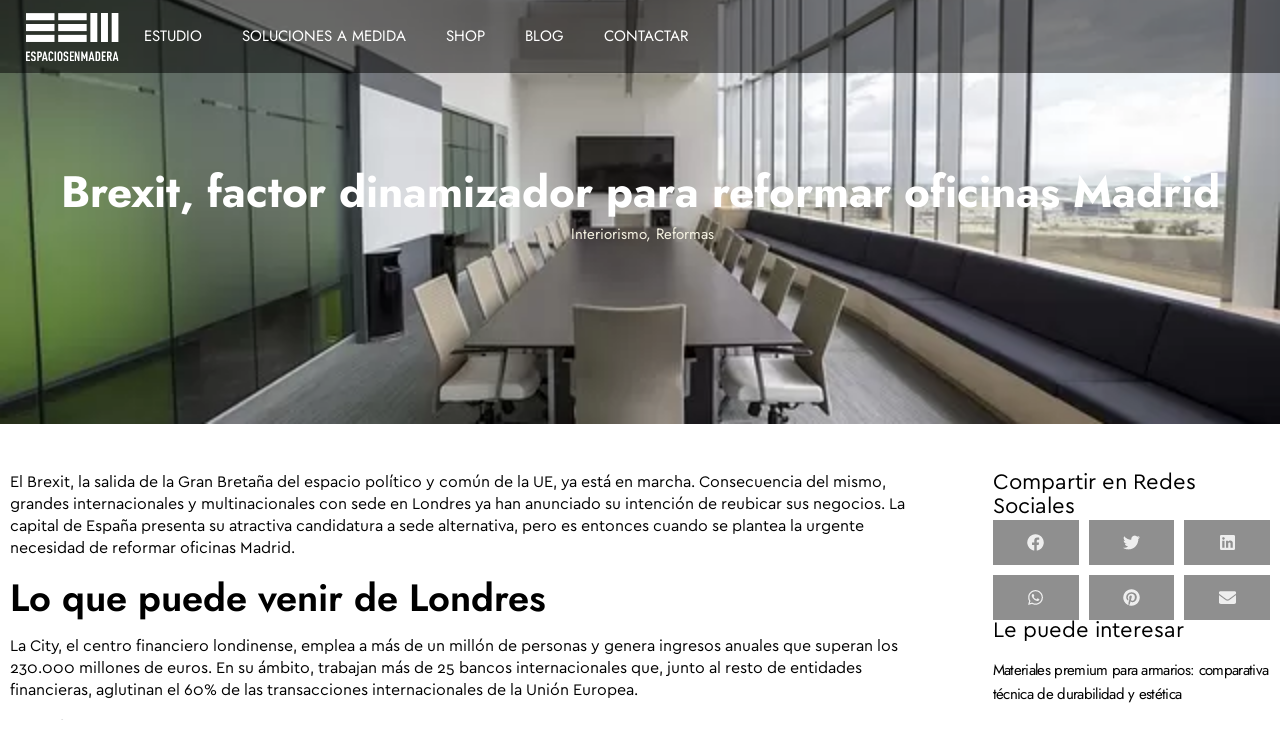

--- FILE ---
content_type: text/html; charset=UTF-8
request_url: https://espaciosenmadera.com/brexit-factor-dinamizador-para-reformar-oficinas-madrid/
body_size: 25245
content:
<!doctype html>
<html lang="es" prefix="og: https://ogp.me/ns#">
<head>
	<meta charset="UTF-8">
	<meta name="viewport" content="width=device-width, initial-scale=1">
	<link rel="profile" href="https://gmpg.org/xfn/11">
	<script id="cookie-law-info-gcm-var-js">
var _ckyGcm = {"status":true,"default_settings":[{"analytics":"denied","advertisement":"denied","functional":"denied","necessary":"granted","ad_user_data":"denied","ad_personalization":"denied","regions":"All"}],"wait_for_update":2000,"url_passthrough":false,"ads_data_redaction":false}</script>
<script id="cookie-law-info-gcm-js" type="text/javascript" src="https://espaciosenmadera.com/wp-content/plugins/cookie-law-info/lite/frontend/js/gcm.min.js" defer></script> <script data-minify="1" id="cookieyes" type="text/javascript" src="https://espaciosenmadera.com/wp-content/cache/min/1/client_data/39361ad790ba74b67a5eb2ba/script.js?ver=1741714789" defer></script><meta http-equiv="x-dns-prefetch-control" content="on">
<link href="https://app.ecwid.com" rel="preconnect" crossorigin />
<link href="https://ecomm.events" rel="preconnect" crossorigin />
<link href="https://d1q3axnfhmyveb.cloudfront.net" rel="preconnect" crossorigin />
<link href="https://dqzrr9k4bjpzk.cloudfront.net" rel="preconnect" crossorigin />
<link href="https://d1oxsl77a1kjht.cloudfront.net" rel="preconnect" crossorigin>
<link rel="prefetch" href="https://app.ecwid.com/script.js?74802287&data_platform=wporg&lang=es" as="script"/>
<link rel="prerender" href="https://espaciosenmadera.com/tienda/"/>

<!-- Optimización para motores de búsqueda de Rank Math -  https://rankmath.com/ -->
<title>Brexit, factor dinamizador para reformar oficinas Madrid | Espacios en Madera</title>
<meta name="description" content="El Brexit, la salida de la Gran Bretaña del espacio político y común de la UE, ya está en marcha. Consecuencia del mismo, grandes internacionales y"/>
<meta name="robots" content="follow, index, max-snippet:-1, max-video-preview:-1, max-image-preview:large"/>
<link rel="canonical" href="https://espaciosenmadera.com/brexit-factor-dinamizador-para-reformar-oficinas-madrid/" />
<meta property="og:locale" content="es_ES" />
<meta property="og:type" content="article" />
<meta property="og:title" content="Brexit, factor dinamizador para reformar oficinas Madrid | Espacios en Madera" />
<meta property="og:description" content="El Brexit, la salida de la Gran Bretaña del espacio político y común de la UE, ya está en marcha. Consecuencia del mismo, grandes internacionales y" />
<meta property="og:url" content="https://espaciosenmadera.com/brexit-factor-dinamizador-para-reformar-oficinas-madrid/" />
<meta property="og:site_name" content="Espacios en Madera" />
<meta property="article:tag" content="arquitectura de interiores" />
<meta property="article:tag" content="Brexit" />
<meta property="article:tag" content="interiorismo oficina" />
<meta property="article:tag" content="reforma oficinas Madrid" />
<meta property="article:tag" content="reformar oficinas Madrid" />
<meta property="article:section" content="Interiorismo" />
<meta property="og:updated_time" content="2021-07-09T20:28:54+02:00" />
<meta property="og:image" content="https://espaciosenmadera.com/wp-content/uploads/2017/02/chairs-1840377_640.jpg" />
<meta property="og:image:secure_url" content="https://espaciosenmadera.com/wp-content/uploads/2017/02/chairs-1840377_640.jpg" />
<meta property="og:image:width" content="640" />
<meta property="og:image:height" content="426" />
<meta property="og:image:alt" content="Reformas oficinas Madrid con el Brexit" />
<meta property="og:image:type" content="image/jpeg" />
<meta property="article:published_time" content="2017-02-09T08:33:09+01:00" />
<meta property="article:modified_time" content="2021-07-09T20:28:54+02:00" />
<meta name="twitter:card" content="summary_large_image" />
<meta name="twitter:title" content="Brexit, factor dinamizador para reformar oficinas Madrid | Espacios en Madera" />
<meta name="twitter:description" content="El Brexit, la salida de la Gran Bretaña del espacio político y común de la UE, ya está en marcha. Consecuencia del mismo, grandes internacionales y" />
<meta name="twitter:image" content="https://espaciosenmadera.com/wp-content/uploads/2017/02/chairs-1840377_640.jpg" />
<meta name="twitter:label1" content="Escrito por" />
<meta name="twitter:data1" content="admin" />
<meta name="twitter:label2" content="Tiempo de lectura" />
<meta name="twitter:data2" content="2 minutos" />
<script type="application/ld+json" class="rank-math-schema">{"@context":"https://schema.org","@graph":[{"@type":"Organization","@id":"https://espaciosenmadera.com/#organization","name":"Espacios En Madera","url":"https://espaciosenmadera.com","logo":{"@type":"ImageObject","@id":"https://espaciosenmadera.com/#logo","url":"https://espaciosenmadera.com/wp-content/uploads/2021/05/logo-con-claim.svg","contentUrl":"https://espaciosenmadera.com/wp-content/uploads/2021/05/logo-con-claim.svg","caption":"Espacios en Madera","inLanguage":"es","width":"412","height":"187"}},{"@type":"WebSite","@id":"https://espaciosenmadera.com/#website","url":"https://espaciosenmadera.com","name":"Espacios en Madera","publisher":{"@id":"https://espaciosenmadera.com/#organization"},"inLanguage":"es"},{"@type":"ImageObject","@id":"https://espaciosenmadera.com/wp-content/uploads/2017/02/chairs-1840377_640.jpg","url":"https://espaciosenmadera.com/wp-content/uploads/2017/02/chairs-1840377_640.jpg","width":"640","height":"426","caption":"Reformas oficinas Madrid con el Brexit","inLanguage":"es"},{"@type":"BreadcrumbList","@id":"https://espaciosenmadera.com/brexit-factor-dinamizador-para-reformar-oficinas-madrid/#breadcrumb","itemListElement":[{"@type":"ListItem","position":"1","item":{"@id":"https://espaciosenmadera.com","name":"Inicio"}},{"@type":"ListItem","position":"2","item":{"@id":"https://espaciosenmadera.com/interiorismo/","name":"Interiorismo"}},{"@type":"ListItem","position":"3","item":{"@id":"https://espaciosenmadera.com/brexit-factor-dinamizador-para-reformar-oficinas-madrid/","name":"Brexit, factor dinamizador para reformar oficinas Madrid"}}]},{"@type":"WebPage","@id":"https://espaciosenmadera.com/brexit-factor-dinamizador-para-reformar-oficinas-madrid/#webpage","url":"https://espaciosenmadera.com/brexit-factor-dinamizador-para-reformar-oficinas-madrid/","name":"Brexit, factor dinamizador para reformar oficinas Madrid | Espacios en Madera","datePublished":"2017-02-09T08:33:09+01:00","dateModified":"2021-07-09T20:28:54+02:00","isPartOf":{"@id":"https://espaciosenmadera.com/#website"},"primaryImageOfPage":{"@id":"https://espaciosenmadera.com/wp-content/uploads/2017/02/chairs-1840377_640.jpg"},"inLanguage":"es","breadcrumb":{"@id":"https://espaciosenmadera.com/brexit-factor-dinamizador-para-reformar-oficinas-madrid/#breadcrumb"}},{"@type":"Person","@id":"https://espaciosenmadera.com/brexit-factor-dinamizador-para-reformar-oficinas-madrid/#author","name":"admin","image":{"@type":"ImageObject","@id":"https://secure.gravatar.com/avatar/359843b549f428b6f971606e6ef682f31e033e701c34de07259175ef5416422d?s=96&amp;d=mm&amp;r=g","url":"https://secure.gravatar.com/avatar/359843b549f428b6f971606e6ef682f31e033e701c34de07259175ef5416422d?s=96&amp;d=mm&amp;r=g","caption":"admin","inLanguage":"es"},"sameAs":["https://espaciosenmadera.com"],"worksFor":{"@id":"https://espaciosenmadera.com/#organization"}},{"@type":"BlogPosting","headline":"Brexit, factor dinamizador para reformar oficinas Madrid | Espacios en Madera","datePublished":"2017-02-09T08:33:09+01:00","dateModified":"2021-07-09T20:28:54+02:00","articleSection":"Interiorismo, Reformas","author":{"@id":"https://espaciosenmadera.com/brexit-factor-dinamizador-para-reformar-oficinas-madrid/#author","name":"admin"},"publisher":{"@id":"https://espaciosenmadera.com/#organization"},"description":"El Brexit, la salida de la Gran Breta\u00f1a del espacio pol\u00edtico y com\u00fan de la UE, ya est\u00e1 en marcha. Consecuencia del\u00a0mismo, grandes internacionales y","name":"Brexit, factor dinamizador para reformar oficinas Madrid | Espacios en Madera","@id":"https://espaciosenmadera.com/brexit-factor-dinamizador-para-reformar-oficinas-madrid/#richSnippet","isPartOf":{"@id":"https://espaciosenmadera.com/brexit-factor-dinamizador-para-reformar-oficinas-madrid/#webpage"},"image":{"@id":"https://espaciosenmadera.com/wp-content/uploads/2017/02/chairs-1840377_640.jpg"},"inLanguage":"es","mainEntityOfPage":{"@id":"https://espaciosenmadera.com/brexit-factor-dinamizador-para-reformar-oficinas-madrid/#webpage"}}]}</script>
<!-- /Plugin Rank Math WordPress SEO -->

<link rel='dns-prefetch' href='//js.hs-scripts.com' />

<link rel="alternate" type="application/rss+xml" title="Espacios en Madera &raquo; Feed" href="https://espaciosenmadera.com/feed/" />
<link rel="alternate" type="application/rss+xml" title="Espacios en Madera &raquo; Feed de los comentarios" href="https://espaciosenmadera.com/comments/feed/" />
<link rel="alternate" type="application/rss+xml" title="Espacios en Madera &raquo; Comentario Brexit, factor dinamizador para reformar oficinas Madrid del feed" href="https://espaciosenmadera.com/brexit-factor-dinamizador-para-reformar-oficinas-madrid/feed/" />
<link rel="alternate" title="oEmbed (JSON)" type="application/json+oembed" href="https://espaciosenmadera.com/wp-json/oembed/1.0/embed?url=https%3A%2F%2Fespaciosenmadera.com%2Fbrexit-factor-dinamizador-para-reformar-oficinas-madrid%2F" />
<link rel="alternate" title="oEmbed (XML)" type="text/xml+oembed" href="https://espaciosenmadera.com/wp-json/oembed/1.0/embed?url=https%3A%2F%2Fespaciosenmadera.com%2Fbrexit-factor-dinamizador-para-reformar-oficinas-madrid%2F&#038;format=xml" />
<style id='wp-img-auto-sizes-contain-inline-css'>
img:is([sizes=auto i],[sizes^="auto," i]){contain-intrinsic-size:3000px 1500px}
/*# sourceURL=wp-img-auto-sizes-contain-inline-css */
</style>
<link data-minify="1" rel='stylesheet' id='fluentform-elementor-widget-css' href='https://espaciosenmadera.com/wp-content/cache/min/1/wp-content/plugins/fluentform/assets/css/fluent-forms-elementor-widget.css?ver=1769214242' media='all' />
<style id='wp-emoji-styles-inline-css'>

	img.wp-smiley, img.emoji {
		display: inline !important;
		border: none !important;
		box-shadow: none !important;
		height: 1em !important;
		width: 1em !important;
		margin: 0 0.07em !important;
		vertical-align: -0.1em !important;
		background: none !important;
		padding: 0 !important;
	}
/*# sourceURL=wp-emoji-styles-inline-css */
</style>
<link rel='stylesheet' id='wp-block-library-css' href='https://espaciosenmadera.com/wp-includes/css/dist/block-library/style.min.css?ver=6.9' media='all' />
<style id='global-styles-inline-css'>
:root{--wp--preset--aspect-ratio--square: 1;--wp--preset--aspect-ratio--4-3: 4/3;--wp--preset--aspect-ratio--3-4: 3/4;--wp--preset--aspect-ratio--3-2: 3/2;--wp--preset--aspect-ratio--2-3: 2/3;--wp--preset--aspect-ratio--16-9: 16/9;--wp--preset--aspect-ratio--9-16: 9/16;--wp--preset--color--black: #000000;--wp--preset--color--cyan-bluish-gray: #abb8c3;--wp--preset--color--white: #ffffff;--wp--preset--color--pale-pink: #f78da7;--wp--preset--color--vivid-red: #cf2e2e;--wp--preset--color--luminous-vivid-orange: #ff6900;--wp--preset--color--luminous-vivid-amber: #fcb900;--wp--preset--color--light-green-cyan: #7bdcb5;--wp--preset--color--vivid-green-cyan: #00d084;--wp--preset--color--pale-cyan-blue: #8ed1fc;--wp--preset--color--vivid-cyan-blue: #0693e3;--wp--preset--color--vivid-purple: #9b51e0;--wp--preset--gradient--vivid-cyan-blue-to-vivid-purple: linear-gradient(135deg,rgb(6,147,227) 0%,rgb(155,81,224) 100%);--wp--preset--gradient--light-green-cyan-to-vivid-green-cyan: linear-gradient(135deg,rgb(122,220,180) 0%,rgb(0,208,130) 100%);--wp--preset--gradient--luminous-vivid-amber-to-luminous-vivid-orange: linear-gradient(135deg,rgb(252,185,0) 0%,rgb(255,105,0) 100%);--wp--preset--gradient--luminous-vivid-orange-to-vivid-red: linear-gradient(135deg,rgb(255,105,0) 0%,rgb(207,46,46) 100%);--wp--preset--gradient--very-light-gray-to-cyan-bluish-gray: linear-gradient(135deg,rgb(238,238,238) 0%,rgb(169,184,195) 100%);--wp--preset--gradient--cool-to-warm-spectrum: linear-gradient(135deg,rgb(74,234,220) 0%,rgb(151,120,209) 20%,rgb(207,42,186) 40%,rgb(238,44,130) 60%,rgb(251,105,98) 80%,rgb(254,248,76) 100%);--wp--preset--gradient--blush-light-purple: linear-gradient(135deg,rgb(255,206,236) 0%,rgb(152,150,240) 100%);--wp--preset--gradient--blush-bordeaux: linear-gradient(135deg,rgb(254,205,165) 0%,rgb(254,45,45) 50%,rgb(107,0,62) 100%);--wp--preset--gradient--luminous-dusk: linear-gradient(135deg,rgb(255,203,112) 0%,rgb(199,81,192) 50%,rgb(65,88,208) 100%);--wp--preset--gradient--pale-ocean: linear-gradient(135deg,rgb(255,245,203) 0%,rgb(182,227,212) 50%,rgb(51,167,181) 100%);--wp--preset--gradient--electric-grass: linear-gradient(135deg,rgb(202,248,128) 0%,rgb(113,206,126) 100%);--wp--preset--gradient--midnight: linear-gradient(135deg,rgb(2,3,129) 0%,rgb(40,116,252) 100%);--wp--preset--font-size--small: 13px;--wp--preset--font-size--medium: 20px;--wp--preset--font-size--large: 36px;--wp--preset--font-size--x-large: 42px;--wp--preset--spacing--20: 0.44rem;--wp--preset--spacing--30: 0.67rem;--wp--preset--spacing--40: 1rem;--wp--preset--spacing--50: 1.5rem;--wp--preset--spacing--60: 2.25rem;--wp--preset--spacing--70: 3.38rem;--wp--preset--spacing--80: 5.06rem;--wp--preset--shadow--natural: 6px 6px 9px rgba(0, 0, 0, 0.2);--wp--preset--shadow--deep: 12px 12px 50px rgba(0, 0, 0, 0.4);--wp--preset--shadow--sharp: 6px 6px 0px rgba(0, 0, 0, 0.2);--wp--preset--shadow--outlined: 6px 6px 0px -3px rgb(255, 255, 255), 6px 6px rgb(0, 0, 0);--wp--preset--shadow--crisp: 6px 6px 0px rgb(0, 0, 0);}:root { --wp--style--global--content-size: 800px;--wp--style--global--wide-size: 1200px; }:where(body) { margin: 0; }.wp-site-blocks > .alignleft { float: left; margin-right: 2em; }.wp-site-blocks > .alignright { float: right; margin-left: 2em; }.wp-site-blocks > .aligncenter { justify-content: center; margin-left: auto; margin-right: auto; }:where(.wp-site-blocks) > * { margin-block-start: 24px; margin-block-end: 0; }:where(.wp-site-blocks) > :first-child { margin-block-start: 0; }:where(.wp-site-blocks) > :last-child { margin-block-end: 0; }:root { --wp--style--block-gap: 24px; }:root :where(.is-layout-flow) > :first-child{margin-block-start: 0;}:root :where(.is-layout-flow) > :last-child{margin-block-end: 0;}:root :where(.is-layout-flow) > *{margin-block-start: 24px;margin-block-end: 0;}:root :where(.is-layout-constrained) > :first-child{margin-block-start: 0;}:root :where(.is-layout-constrained) > :last-child{margin-block-end: 0;}:root :where(.is-layout-constrained) > *{margin-block-start: 24px;margin-block-end: 0;}:root :where(.is-layout-flex){gap: 24px;}:root :where(.is-layout-grid){gap: 24px;}.is-layout-flow > .alignleft{float: left;margin-inline-start: 0;margin-inline-end: 2em;}.is-layout-flow > .alignright{float: right;margin-inline-start: 2em;margin-inline-end: 0;}.is-layout-flow > .aligncenter{margin-left: auto !important;margin-right: auto !important;}.is-layout-constrained > .alignleft{float: left;margin-inline-start: 0;margin-inline-end: 2em;}.is-layout-constrained > .alignright{float: right;margin-inline-start: 2em;margin-inline-end: 0;}.is-layout-constrained > .aligncenter{margin-left: auto !important;margin-right: auto !important;}.is-layout-constrained > :where(:not(.alignleft):not(.alignright):not(.alignfull)){max-width: var(--wp--style--global--content-size);margin-left: auto !important;margin-right: auto !important;}.is-layout-constrained > .alignwide{max-width: var(--wp--style--global--wide-size);}body .is-layout-flex{display: flex;}.is-layout-flex{flex-wrap: wrap;align-items: center;}.is-layout-flex > :is(*, div){margin: 0;}body .is-layout-grid{display: grid;}.is-layout-grid > :is(*, div){margin: 0;}body{padding-top: 0px;padding-right: 0px;padding-bottom: 0px;padding-left: 0px;}a:where(:not(.wp-element-button)){text-decoration: underline;}:root :where(.wp-element-button, .wp-block-button__link){background-color: #32373c;border-width: 0;color: #fff;font-family: inherit;font-size: inherit;font-style: inherit;font-weight: inherit;letter-spacing: inherit;line-height: inherit;padding-top: calc(0.667em + 2px);padding-right: calc(1.333em + 2px);padding-bottom: calc(0.667em + 2px);padding-left: calc(1.333em + 2px);text-decoration: none;text-transform: inherit;}.has-black-color{color: var(--wp--preset--color--black) !important;}.has-cyan-bluish-gray-color{color: var(--wp--preset--color--cyan-bluish-gray) !important;}.has-white-color{color: var(--wp--preset--color--white) !important;}.has-pale-pink-color{color: var(--wp--preset--color--pale-pink) !important;}.has-vivid-red-color{color: var(--wp--preset--color--vivid-red) !important;}.has-luminous-vivid-orange-color{color: var(--wp--preset--color--luminous-vivid-orange) !important;}.has-luminous-vivid-amber-color{color: var(--wp--preset--color--luminous-vivid-amber) !important;}.has-light-green-cyan-color{color: var(--wp--preset--color--light-green-cyan) !important;}.has-vivid-green-cyan-color{color: var(--wp--preset--color--vivid-green-cyan) !important;}.has-pale-cyan-blue-color{color: var(--wp--preset--color--pale-cyan-blue) !important;}.has-vivid-cyan-blue-color{color: var(--wp--preset--color--vivid-cyan-blue) !important;}.has-vivid-purple-color{color: var(--wp--preset--color--vivid-purple) !important;}.has-black-background-color{background-color: var(--wp--preset--color--black) !important;}.has-cyan-bluish-gray-background-color{background-color: var(--wp--preset--color--cyan-bluish-gray) !important;}.has-white-background-color{background-color: var(--wp--preset--color--white) !important;}.has-pale-pink-background-color{background-color: var(--wp--preset--color--pale-pink) !important;}.has-vivid-red-background-color{background-color: var(--wp--preset--color--vivid-red) !important;}.has-luminous-vivid-orange-background-color{background-color: var(--wp--preset--color--luminous-vivid-orange) !important;}.has-luminous-vivid-amber-background-color{background-color: var(--wp--preset--color--luminous-vivid-amber) !important;}.has-light-green-cyan-background-color{background-color: var(--wp--preset--color--light-green-cyan) !important;}.has-vivid-green-cyan-background-color{background-color: var(--wp--preset--color--vivid-green-cyan) !important;}.has-pale-cyan-blue-background-color{background-color: var(--wp--preset--color--pale-cyan-blue) !important;}.has-vivid-cyan-blue-background-color{background-color: var(--wp--preset--color--vivid-cyan-blue) !important;}.has-vivid-purple-background-color{background-color: var(--wp--preset--color--vivid-purple) !important;}.has-black-border-color{border-color: var(--wp--preset--color--black) !important;}.has-cyan-bluish-gray-border-color{border-color: var(--wp--preset--color--cyan-bluish-gray) !important;}.has-white-border-color{border-color: var(--wp--preset--color--white) !important;}.has-pale-pink-border-color{border-color: var(--wp--preset--color--pale-pink) !important;}.has-vivid-red-border-color{border-color: var(--wp--preset--color--vivid-red) !important;}.has-luminous-vivid-orange-border-color{border-color: var(--wp--preset--color--luminous-vivid-orange) !important;}.has-luminous-vivid-amber-border-color{border-color: var(--wp--preset--color--luminous-vivid-amber) !important;}.has-light-green-cyan-border-color{border-color: var(--wp--preset--color--light-green-cyan) !important;}.has-vivid-green-cyan-border-color{border-color: var(--wp--preset--color--vivid-green-cyan) !important;}.has-pale-cyan-blue-border-color{border-color: var(--wp--preset--color--pale-cyan-blue) !important;}.has-vivid-cyan-blue-border-color{border-color: var(--wp--preset--color--vivid-cyan-blue) !important;}.has-vivid-purple-border-color{border-color: var(--wp--preset--color--vivid-purple) !important;}.has-vivid-cyan-blue-to-vivid-purple-gradient-background{background: var(--wp--preset--gradient--vivid-cyan-blue-to-vivid-purple) !important;}.has-light-green-cyan-to-vivid-green-cyan-gradient-background{background: var(--wp--preset--gradient--light-green-cyan-to-vivid-green-cyan) !important;}.has-luminous-vivid-amber-to-luminous-vivid-orange-gradient-background{background: var(--wp--preset--gradient--luminous-vivid-amber-to-luminous-vivid-orange) !important;}.has-luminous-vivid-orange-to-vivid-red-gradient-background{background: var(--wp--preset--gradient--luminous-vivid-orange-to-vivid-red) !important;}.has-very-light-gray-to-cyan-bluish-gray-gradient-background{background: var(--wp--preset--gradient--very-light-gray-to-cyan-bluish-gray) !important;}.has-cool-to-warm-spectrum-gradient-background{background: var(--wp--preset--gradient--cool-to-warm-spectrum) !important;}.has-blush-light-purple-gradient-background{background: var(--wp--preset--gradient--blush-light-purple) !important;}.has-blush-bordeaux-gradient-background{background: var(--wp--preset--gradient--blush-bordeaux) !important;}.has-luminous-dusk-gradient-background{background: var(--wp--preset--gradient--luminous-dusk) !important;}.has-pale-ocean-gradient-background{background: var(--wp--preset--gradient--pale-ocean) !important;}.has-electric-grass-gradient-background{background: var(--wp--preset--gradient--electric-grass) !important;}.has-midnight-gradient-background{background: var(--wp--preset--gradient--midnight) !important;}.has-small-font-size{font-size: var(--wp--preset--font-size--small) !important;}.has-medium-font-size{font-size: var(--wp--preset--font-size--medium) !important;}.has-large-font-size{font-size: var(--wp--preset--font-size--large) !important;}.has-x-large-font-size{font-size: var(--wp--preset--font-size--x-large) !important;}
:root :where(.wp-block-pullquote){font-size: 1.5em;line-height: 1.6;}
/*# sourceURL=global-styles-inline-css */
</style>
<link data-minify="1" rel='stylesheet' id='ecwid-css-css' href='https://espaciosenmadera.com/wp-content/cache/min/1/wp-content/plugins/ecwid-shopping-cart/css/frontend.css?ver=1769214242' media='all' />
<link data-minify="1" rel='stylesheet' id='ec-elementor-css' href='https://espaciosenmadera.com/wp-content/cache/min/1/wp-content/plugins/ecwid-shopping-cart/css/integrations/elementor.css?ver=1769214242' media='all' />
<link data-minify="1" rel='stylesheet' id='grw-public-main-css-css' href='https://espaciosenmadera.com/wp-content/cache/min/1/wp-content/plugins/widget-google-reviews/assets/css/public-main.css?ver=1769214242' media='all' />
<link data-minify="1" rel='stylesheet' id='hello-elementor-css' href='https://espaciosenmadera.com/wp-content/cache/min/1/wp-content/themes/hello-elementor/assets/css/reset.css?ver=1769214242' media='all' />
<link data-minify="1" rel='stylesheet' id='hello-elementor-theme-style-css' href='https://espaciosenmadera.com/wp-content/cache/min/1/wp-content/themes/hello-elementor/assets/css/theme.css?ver=1769214242' media='all' />
<link data-minify="1" rel='stylesheet' id='hello-elementor-header-footer-css' href='https://espaciosenmadera.com/wp-content/cache/min/1/wp-content/themes/hello-elementor/assets/css/header-footer.css?ver=1769214242' media='all' />
<link rel='stylesheet' id='elementor-frontend-css' href='https://espaciosenmadera.com/wp-content/plugins/elementor/assets/css/frontend.min.css?ver=3.34.2' media='all' />
<style id='elementor-frontend-inline-css'>
@-webkit-keyframes ha_fadeIn{0%{opacity:0}to{opacity:1}}@keyframes ha_fadeIn{0%{opacity:0}to{opacity:1}}@-webkit-keyframes ha_zoomIn{0%{opacity:0;-webkit-transform:scale3d(.3,.3,.3);transform:scale3d(.3,.3,.3)}50%{opacity:1}}@keyframes ha_zoomIn{0%{opacity:0;-webkit-transform:scale3d(.3,.3,.3);transform:scale3d(.3,.3,.3)}50%{opacity:1}}@-webkit-keyframes ha_rollIn{0%{opacity:0;-webkit-transform:translate3d(-100%,0,0) rotate3d(0,0,1,-120deg);transform:translate3d(-100%,0,0) rotate3d(0,0,1,-120deg)}to{opacity:1}}@keyframes ha_rollIn{0%{opacity:0;-webkit-transform:translate3d(-100%,0,0) rotate3d(0,0,1,-120deg);transform:translate3d(-100%,0,0) rotate3d(0,0,1,-120deg)}to{opacity:1}}@-webkit-keyframes ha_bounce{0%,20%,53%,to{-webkit-animation-timing-function:cubic-bezier(.215,.61,.355,1);animation-timing-function:cubic-bezier(.215,.61,.355,1)}40%,43%{-webkit-transform:translate3d(0,-30px,0) scaleY(1.1);transform:translate3d(0,-30px,0) scaleY(1.1);-webkit-animation-timing-function:cubic-bezier(.755,.05,.855,.06);animation-timing-function:cubic-bezier(.755,.05,.855,.06)}70%{-webkit-transform:translate3d(0,-15px,0) scaleY(1.05);transform:translate3d(0,-15px,0) scaleY(1.05);-webkit-animation-timing-function:cubic-bezier(.755,.05,.855,.06);animation-timing-function:cubic-bezier(.755,.05,.855,.06)}80%{-webkit-transition-timing-function:cubic-bezier(.215,.61,.355,1);transition-timing-function:cubic-bezier(.215,.61,.355,1);-webkit-transform:translate3d(0,0,0) scaleY(.95);transform:translate3d(0,0,0) scaleY(.95)}90%{-webkit-transform:translate3d(0,-4px,0) scaleY(1.02);transform:translate3d(0,-4px,0) scaleY(1.02)}}@keyframes ha_bounce{0%,20%,53%,to{-webkit-animation-timing-function:cubic-bezier(.215,.61,.355,1);animation-timing-function:cubic-bezier(.215,.61,.355,1)}40%,43%{-webkit-transform:translate3d(0,-30px,0) scaleY(1.1);transform:translate3d(0,-30px,0) scaleY(1.1);-webkit-animation-timing-function:cubic-bezier(.755,.05,.855,.06);animation-timing-function:cubic-bezier(.755,.05,.855,.06)}70%{-webkit-transform:translate3d(0,-15px,0) scaleY(1.05);transform:translate3d(0,-15px,0) scaleY(1.05);-webkit-animation-timing-function:cubic-bezier(.755,.05,.855,.06);animation-timing-function:cubic-bezier(.755,.05,.855,.06)}80%{-webkit-transition-timing-function:cubic-bezier(.215,.61,.355,1);transition-timing-function:cubic-bezier(.215,.61,.355,1);-webkit-transform:translate3d(0,0,0) scaleY(.95);transform:translate3d(0,0,0) scaleY(.95)}90%{-webkit-transform:translate3d(0,-4px,0) scaleY(1.02);transform:translate3d(0,-4px,0) scaleY(1.02)}}@-webkit-keyframes ha_bounceIn{0%,20%,40%,60%,80%,to{-webkit-animation-timing-function:cubic-bezier(.215,.61,.355,1);animation-timing-function:cubic-bezier(.215,.61,.355,1)}0%{opacity:0;-webkit-transform:scale3d(.3,.3,.3);transform:scale3d(.3,.3,.3)}20%{-webkit-transform:scale3d(1.1,1.1,1.1);transform:scale3d(1.1,1.1,1.1)}40%{-webkit-transform:scale3d(.9,.9,.9);transform:scale3d(.9,.9,.9)}60%{opacity:1;-webkit-transform:scale3d(1.03,1.03,1.03);transform:scale3d(1.03,1.03,1.03)}80%{-webkit-transform:scale3d(.97,.97,.97);transform:scale3d(.97,.97,.97)}to{opacity:1}}@keyframes ha_bounceIn{0%,20%,40%,60%,80%,to{-webkit-animation-timing-function:cubic-bezier(.215,.61,.355,1);animation-timing-function:cubic-bezier(.215,.61,.355,1)}0%{opacity:0;-webkit-transform:scale3d(.3,.3,.3);transform:scale3d(.3,.3,.3)}20%{-webkit-transform:scale3d(1.1,1.1,1.1);transform:scale3d(1.1,1.1,1.1)}40%{-webkit-transform:scale3d(.9,.9,.9);transform:scale3d(.9,.9,.9)}60%{opacity:1;-webkit-transform:scale3d(1.03,1.03,1.03);transform:scale3d(1.03,1.03,1.03)}80%{-webkit-transform:scale3d(.97,.97,.97);transform:scale3d(.97,.97,.97)}to{opacity:1}}@-webkit-keyframes ha_flipInX{0%{opacity:0;-webkit-transform:perspective(400px) rotate3d(1,0,0,90deg);transform:perspective(400px) rotate3d(1,0,0,90deg);-webkit-animation-timing-function:ease-in;animation-timing-function:ease-in}40%{-webkit-transform:perspective(400px) rotate3d(1,0,0,-20deg);transform:perspective(400px) rotate3d(1,0,0,-20deg);-webkit-animation-timing-function:ease-in;animation-timing-function:ease-in}60%{opacity:1;-webkit-transform:perspective(400px) rotate3d(1,0,0,10deg);transform:perspective(400px) rotate3d(1,0,0,10deg)}80%{-webkit-transform:perspective(400px) rotate3d(1,0,0,-5deg);transform:perspective(400px) rotate3d(1,0,0,-5deg)}}@keyframes ha_flipInX{0%{opacity:0;-webkit-transform:perspective(400px) rotate3d(1,0,0,90deg);transform:perspective(400px) rotate3d(1,0,0,90deg);-webkit-animation-timing-function:ease-in;animation-timing-function:ease-in}40%{-webkit-transform:perspective(400px) rotate3d(1,0,0,-20deg);transform:perspective(400px) rotate3d(1,0,0,-20deg);-webkit-animation-timing-function:ease-in;animation-timing-function:ease-in}60%{opacity:1;-webkit-transform:perspective(400px) rotate3d(1,0,0,10deg);transform:perspective(400px) rotate3d(1,0,0,10deg)}80%{-webkit-transform:perspective(400px) rotate3d(1,0,0,-5deg);transform:perspective(400px) rotate3d(1,0,0,-5deg)}}@-webkit-keyframes ha_flipInY{0%{opacity:0;-webkit-transform:perspective(400px) rotate3d(0,1,0,90deg);transform:perspective(400px) rotate3d(0,1,0,90deg);-webkit-animation-timing-function:ease-in;animation-timing-function:ease-in}40%{-webkit-transform:perspective(400px) rotate3d(0,1,0,-20deg);transform:perspective(400px) rotate3d(0,1,0,-20deg);-webkit-animation-timing-function:ease-in;animation-timing-function:ease-in}60%{opacity:1;-webkit-transform:perspective(400px) rotate3d(0,1,0,10deg);transform:perspective(400px) rotate3d(0,1,0,10deg)}80%{-webkit-transform:perspective(400px) rotate3d(0,1,0,-5deg);transform:perspective(400px) rotate3d(0,1,0,-5deg)}}@keyframes ha_flipInY{0%{opacity:0;-webkit-transform:perspective(400px) rotate3d(0,1,0,90deg);transform:perspective(400px) rotate3d(0,1,0,90deg);-webkit-animation-timing-function:ease-in;animation-timing-function:ease-in}40%{-webkit-transform:perspective(400px) rotate3d(0,1,0,-20deg);transform:perspective(400px) rotate3d(0,1,0,-20deg);-webkit-animation-timing-function:ease-in;animation-timing-function:ease-in}60%{opacity:1;-webkit-transform:perspective(400px) rotate3d(0,1,0,10deg);transform:perspective(400px) rotate3d(0,1,0,10deg)}80%{-webkit-transform:perspective(400px) rotate3d(0,1,0,-5deg);transform:perspective(400px) rotate3d(0,1,0,-5deg)}}@-webkit-keyframes ha_swing{20%{-webkit-transform:rotate3d(0,0,1,15deg);transform:rotate3d(0,0,1,15deg)}40%{-webkit-transform:rotate3d(0,0,1,-10deg);transform:rotate3d(0,0,1,-10deg)}60%{-webkit-transform:rotate3d(0,0,1,5deg);transform:rotate3d(0,0,1,5deg)}80%{-webkit-transform:rotate3d(0,0,1,-5deg);transform:rotate3d(0,0,1,-5deg)}}@keyframes ha_swing{20%{-webkit-transform:rotate3d(0,0,1,15deg);transform:rotate3d(0,0,1,15deg)}40%{-webkit-transform:rotate3d(0,0,1,-10deg);transform:rotate3d(0,0,1,-10deg)}60%{-webkit-transform:rotate3d(0,0,1,5deg);transform:rotate3d(0,0,1,5deg)}80%{-webkit-transform:rotate3d(0,0,1,-5deg);transform:rotate3d(0,0,1,-5deg)}}@-webkit-keyframes ha_slideInDown{0%{visibility:visible;-webkit-transform:translate3d(0,-100%,0);transform:translate3d(0,-100%,0)}}@keyframes ha_slideInDown{0%{visibility:visible;-webkit-transform:translate3d(0,-100%,0);transform:translate3d(0,-100%,0)}}@-webkit-keyframes ha_slideInUp{0%{visibility:visible;-webkit-transform:translate3d(0,100%,0);transform:translate3d(0,100%,0)}}@keyframes ha_slideInUp{0%{visibility:visible;-webkit-transform:translate3d(0,100%,0);transform:translate3d(0,100%,0)}}@-webkit-keyframes ha_slideInLeft{0%{visibility:visible;-webkit-transform:translate3d(-100%,0,0);transform:translate3d(-100%,0,0)}}@keyframes ha_slideInLeft{0%{visibility:visible;-webkit-transform:translate3d(-100%,0,0);transform:translate3d(-100%,0,0)}}@-webkit-keyframes ha_slideInRight{0%{visibility:visible;-webkit-transform:translate3d(100%,0,0);transform:translate3d(100%,0,0)}}@keyframes ha_slideInRight{0%{visibility:visible;-webkit-transform:translate3d(100%,0,0);transform:translate3d(100%,0,0)}}.ha_fadeIn{-webkit-animation-name:ha_fadeIn;animation-name:ha_fadeIn}.ha_zoomIn{-webkit-animation-name:ha_zoomIn;animation-name:ha_zoomIn}.ha_rollIn{-webkit-animation-name:ha_rollIn;animation-name:ha_rollIn}.ha_bounce{-webkit-transform-origin:center bottom;-ms-transform-origin:center bottom;transform-origin:center bottom;-webkit-animation-name:ha_bounce;animation-name:ha_bounce}.ha_bounceIn{-webkit-animation-name:ha_bounceIn;animation-name:ha_bounceIn;-webkit-animation-duration:.75s;-webkit-animation-duration:calc(var(--animate-duration)*.75);animation-duration:.75s;animation-duration:calc(var(--animate-duration)*.75)}.ha_flipInX,.ha_flipInY{-webkit-animation-name:ha_flipInX;animation-name:ha_flipInX;-webkit-backface-visibility:visible!important;backface-visibility:visible!important}.ha_flipInY{-webkit-animation-name:ha_flipInY;animation-name:ha_flipInY}.ha_swing{-webkit-transform-origin:top center;-ms-transform-origin:top center;transform-origin:top center;-webkit-animation-name:ha_swing;animation-name:ha_swing}.ha_slideInDown{-webkit-animation-name:ha_slideInDown;animation-name:ha_slideInDown}.ha_slideInUp{-webkit-animation-name:ha_slideInUp;animation-name:ha_slideInUp}.ha_slideInLeft{-webkit-animation-name:ha_slideInLeft;animation-name:ha_slideInLeft}.ha_slideInRight{-webkit-animation-name:ha_slideInRight;animation-name:ha_slideInRight}.ha-css-transform-yes{-webkit-transition-duration:var(--ha-tfx-transition-duration, .2s);transition-duration:var(--ha-tfx-transition-duration, .2s);-webkit-transition-property:-webkit-transform;transition-property:transform;transition-property:transform,-webkit-transform;-webkit-transform:translate(var(--ha-tfx-translate-x, 0),var(--ha-tfx-translate-y, 0)) scale(var(--ha-tfx-scale-x, 1),var(--ha-tfx-scale-y, 1)) skew(var(--ha-tfx-skew-x, 0),var(--ha-tfx-skew-y, 0)) rotateX(var(--ha-tfx-rotate-x, 0)) rotateY(var(--ha-tfx-rotate-y, 0)) rotateZ(var(--ha-tfx-rotate-z, 0));transform:translate(var(--ha-tfx-translate-x, 0),var(--ha-tfx-translate-y, 0)) scale(var(--ha-tfx-scale-x, 1),var(--ha-tfx-scale-y, 1)) skew(var(--ha-tfx-skew-x, 0),var(--ha-tfx-skew-y, 0)) rotateX(var(--ha-tfx-rotate-x, 0)) rotateY(var(--ha-tfx-rotate-y, 0)) rotateZ(var(--ha-tfx-rotate-z, 0))}.ha-css-transform-yes:hover{-webkit-transform:translate(var(--ha-tfx-translate-x-hover, var(--ha-tfx-translate-x, 0)),var(--ha-tfx-translate-y-hover, var(--ha-tfx-translate-y, 0))) scale(var(--ha-tfx-scale-x-hover, var(--ha-tfx-scale-x, 1)),var(--ha-tfx-scale-y-hover, var(--ha-tfx-scale-y, 1))) skew(var(--ha-tfx-skew-x-hover, var(--ha-tfx-skew-x, 0)),var(--ha-tfx-skew-y-hover, var(--ha-tfx-skew-y, 0))) rotateX(var(--ha-tfx-rotate-x-hover, var(--ha-tfx-rotate-x, 0))) rotateY(var(--ha-tfx-rotate-y-hover, var(--ha-tfx-rotate-y, 0))) rotateZ(var(--ha-tfx-rotate-z-hover, var(--ha-tfx-rotate-z, 0)));transform:translate(var(--ha-tfx-translate-x-hover, var(--ha-tfx-translate-x, 0)),var(--ha-tfx-translate-y-hover, var(--ha-tfx-translate-y, 0))) scale(var(--ha-tfx-scale-x-hover, var(--ha-tfx-scale-x, 1)),var(--ha-tfx-scale-y-hover, var(--ha-tfx-scale-y, 1))) skew(var(--ha-tfx-skew-x-hover, var(--ha-tfx-skew-x, 0)),var(--ha-tfx-skew-y-hover, var(--ha-tfx-skew-y, 0))) rotateX(var(--ha-tfx-rotate-x-hover, var(--ha-tfx-rotate-x, 0))) rotateY(var(--ha-tfx-rotate-y-hover, var(--ha-tfx-rotate-y, 0))) rotateZ(var(--ha-tfx-rotate-z-hover, var(--ha-tfx-rotate-z, 0)))}.happy-addon>.elementor-widget-container{word-wrap:break-word;overflow-wrap:break-word}.happy-addon>.elementor-widget-container,.happy-addon>.elementor-widget-container *{-webkit-box-sizing:border-box;box-sizing:border-box}.happy-addon:not(:has(.elementor-widget-container)),.happy-addon:not(:has(.elementor-widget-container)) *{-webkit-box-sizing:border-box;box-sizing:border-box;word-wrap:break-word;overflow-wrap:break-word}.happy-addon p:empty{display:none}.happy-addon .elementor-inline-editing{min-height:auto!important}.happy-addon-pro img{max-width:100%;height:auto;-o-object-fit:cover;object-fit:cover}.ha-screen-reader-text{position:absolute;overflow:hidden;clip:rect(1px,1px,1px,1px);margin:-1px;padding:0;width:1px;height:1px;border:0;word-wrap:normal!important;-webkit-clip-path:inset(50%);clip-path:inset(50%)}.ha-has-bg-overlay>.elementor-widget-container{position:relative;z-index:1}.ha-has-bg-overlay>.elementor-widget-container:before{position:absolute;top:0;left:0;z-index:-1;width:100%;height:100%;content:""}.ha-has-bg-overlay:not(:has(.elementor-widget-container)){position:relative;z-index:1}.ha-has-bg-overlay:not(:has(.elementor-widget-container)):before{position:absolute;top:0;left:0;z-index:-1;width:100%;height:100%;content:""}.ha-popup--is-enabled .ha-js-popup,.ha-popup--is-enabled .ha-js-popup img{cursor:-webkit-zoom-in!important;cursor:zoom-in!important}.mfp-wrap .mfp-arrow,.mfp-wrap .mfp-close{background-color:transparent}.mfp-wrap .mfp-arrow:focus,.mfp-wrap .mfp-close:focus{outline-width:thin}.ha-advanced-tooltip-enable{position:relative;cursor:pointer;--ha-tooltip-arrow-color:black;--ha-tooltip-arrow-distance:0}.ha-advanced-tooltip-enable .ha-advanced-tooltip-content{position:absolute;z-index:999;display:none;padding:5px 0;width:120px;height:auto;border-radius:6px;background-color:#000;color:#fff;text-align:center;opacity:0}.ha-advanced-tooltip-enable .ha-advanced-tooltip-content::after{position:absolute;border-width:5px;border-style:solid;content:""}.ha-advanced-tooltip-enable .ha-advanced-tooltip-content.no-arrow::after{visibility:hidden}.ha-advanced-tooltip-enable .ha-advanced-tooltip-content.show{display:inline-block;opacity:1}.ha-advanced-tooltip-enable.ha-advanced-tooltip-top .ha-advanced-tooltip-content,body[data-elementor-device-mode=tablet] .ha-advanced-tooltip-enable.ha-advanced-tooltip-tablet-top .ha-advanced-tooltip-content{top:unset;right:0;bottom:calc(101% + var(--ha-tooltip-arrow-distance));left:0;margin:0 auto}.ha-advanced-tooltip-enable.ha-advanced-tooltip-top .ha-advanced-tooltip-content::after,body[data-elementor-device-mode=tablet] .ha-advanced-tooltip-enable.ha-advanced-tooltip-tablet-top .ha-advanced-tooltip-content::after{top:100%;right:unset;bottom:unset;left:50%;border-color:var(--ha-tooltip-arrow-color) transparent transparent transparent;-webkit-transform:translateX(-50%);-ms-transform:translateX(-50%);transform:translateX(-50%)}.ha-advanced-tooltip-enable.ha-advanced-tooltip-bottom .ha-advanced-tooltip-content,body[data-elementor-device-mode=tablet] .ha-advanced-tooltip-enable.ha-advanced-tooltip-tablet-bottom .ha-advanced-tooltip-content{top:calc(101% + var(--ha-tooltip-arrow-distance));right:0;bottom:unset;left:0;margin:0 auto}.ha-advanced-tooltip-enable.ha-advanced-tooltip-bottom .ha-advanced-tooltip-content::after,body[data-elementor-device-mode=tablet] .ha-advanced-tooltip-enable.ha-advanced-tooltip-tablet-bottom .ha-advanced-tooltip-content::after{top:unset;right:unset;bottom:100%;left:50%;border-color:transparent transparent var(--ha-tooltip-arrow-color) transparent;-webkit-transform:translateX(-50%);-ms-transform:translateX(-50%);transform:translateX(-50%)}.ha-advanced-tooltip-enable.ha-advanced-tooltip-left .ha-advanced-tooltip-content,body[data-elementor-device-mode=tablet] .ha-advanced-tooltip-enable.ha-advanced-tooltip-tablet-left .ha-advanced-tooltip-content{top:50%;right:calc(101% + var(--ha-tooltip-arrow-distance));bottom:unset;left:unset;-webkit-transform:translateY(-50%);-ms-transform:translateY(-50%);transform:translateY(-50%)}.ha-advanced-tooltip-enable.ha-advanced-tooltip-left .ha-advanced-tooltip-content::after,body[data-elementor-device-mode=tablet] .ha-advanced-tooltip-enable.ha-advanced-tooltip-tablet-left .ha-advanced-tooltip-content::after{top:50%;right:unset;bottom:unset;left:100%;border-color:transparent transparent transparent var(--ha-tooltip-arrow-color);-webkit-transform:translateY(-50%);-ms-transform:translateY(-50%);transform:translateY(-50%)}.ha-advanced-tooltip-enable.ha-advanced-tooltip-right .ha-advanced-tooltip-content,body[data-elementor-device-mode=tablet] .ha-advanced-tooltip-enable.ha-advanced-tooltip-tablet-right .ha-advanced-tooltip-content{top:50%;right:unset;bottom:unset;left:calc(101% + var(--ha-tooltip-arrow-distance));-webkit-transform:translateY(-50%);-ms-transform:translateY(-50%);transform:translateY(-50%)}.ha-advanced-tooltip-enable.ha-advanced-tooltip-right .ha-advanced-tooltip-content::after,body[data-elementor-device-mode=tablet] .ha-advanced-tooltip-enable.ha-advanced-tooltip-tablet-right .ha-advanced-tooltip-content::after{top:50%;right:100%;bottom:unset;left:unset;border-color:transparent var(--ha-tooltip-arrow-color) transparent transparent;-webkit-transform:translateY(-50%);-ms-transform:translateY(-50%);transform:translateY(-50%)}body[data-elementor-device-mode=mobile] .ha-advanced-tooltip-enable.ha-advanced-tooltip-mobile-top .ha-advanced-tooltip-content{top:unset;right:0;bottom:calc(101% + var(--ha-tooltip-arrow-distance));left:0;margin:0 auto}body[data-elementor-device-mode=mobile] .ha-advanced-tooltip-enable.ha-advanced-tooltip-mobile-top .ha-advanced-tooltip-content::after{top:100%;right:unset;bottom:unset;left:50%;border-color:var(--ha-tooltip-arrow-color) transparent transparent transparent;-webkit-transform:translateX(-50%);-ms-transform:translateX(-50%);transform:translateX(-50%)}body[data-elementor-device-mode=mobile] .ha-advanced-tooltip-enable.ha-advanced-tooltip-mobile-bottom .ha-advanced-tooltip-content{top:calc(101% + var(--ha-tooltip-arrow-distance));right:0;bottom:unset;left:0;margin:0 auto}body[data-elementor-device-mode=mobile] .ha-advanced-tooltip-enable.ha-advanced-tooltip-mobile-bottom .ha-advanced-tooltip-content::after{top:unset;right:unset;bottom:100%;left:50%;border-color:transparent transparent var(--ha-tooltip-arrow-color) transparent;-webkit-transform:translateX(-50%);-ms-transform:translateX(-50%);transform:translateX(-50%)}body[data-elementor-device-mode=mobile] .ha-advanced-tooltip-enable.ha-advanced-tooltip-mobile-left .ha-advanced-tooltip-content{top:50%;right:calc(101% + var(--ha-tooltip-arrow-distance));bottom:unset;left:unset;-webkit-transform:translateY(-50%);-ms-transform:translateY(-50%);transform:translateY(-50%)}body[data-elementor-device-mode=mobile] .ha-advanced-tooltip-enable.ha-advanced-tooltip-mobile-left .ha-advanced-tooltip-content::after{top:50%;right:unset;bottom:unset;left:100%;border-color:transparent transparent transparent var(--ha-tooltip-arrow-color);-webkit-transform:translateY(-50%);-ms-transform:translateY(-50%);transform:translateY(-50%)}body[data-elementor-device-mode=mobile] .ha-advanced-tooltip-enable.ha-advanced-tooltip-mobile-right .ha-advanced-tooltip-content{top:50%;right:unset;bottom:unset;left:calc(101% + var(--ha-tooltip-arrow-distance));-webkit-transform:translateY(-50%);-ms-transform:translateY(-50%);transform:translateY(-50%)}body[data-elementor-device-mode=mobile] .ha-advanced-tooltip-enable.ha-advanced-tooltip-mobile-right .ha-advanced-tooltip-content::after{top:50%;right:100%;bottom:unset;left:unset;border-color:transparent var(--ha-tooltip-arrow-color) transparent transparent;-webkit-transform:translateY(-50%);-ms-transform:translateY(-50%);transform:translateY(-50%)}body.elementor-editor-active .happy-addon.ha-gravityforms .gform_wrapper{display:block!important}.ha-scroll-to-top-wrap.ha-scroll-to-top-hide{display:none}.ha-scroll-to-top-wrap.edit-mode,.ha-scroll-to-top-wrap.single-page-off{display:none!important}.ha-scroll-to-top-button{position:fixed;right:15px;bottom:15px;z-index:9999;display:-webkit-box;display:-webkit-flex;display:-ms-flexbox;display:flex;-webkit-box-align:center;-webkit-align-items:center;align-items:center;-ms-flex-align:center;-webkit-box-pack:center;-ms-flex-pack:center;-webkit-justify-content:center;justify-content:center;width:50px;height:50px;border-radius:50px;background-color:#5636d1;color:#fff;text-align:center;opacity:1;cursor:pointer;-webkit-transition:all .3s;transition:all .3s}.ha-scroll-to-top-button i{color:#fff;font-size:16px}.ha-scroll-to-top-button:hover{background-color:#e2498a}
.elementor-7483 .elementor-element.elementor-element-c08fa6a:not(.elementor-motion-effects-element-type-background), .elementor-7483 .elementor-element.elementor-element-c08fa6a > .elementor-motion-effects-container > .elementor-motion-effects-layer{background-image:url("https://espaciosenmadera.com/wp-content/uploads/2017/02/chairs-1840377_640.jpg");}
/*# sourceURL=elementor-frontend-inline-css */
</style>
<link rel='stylesheet' id='widget-image-css' href='https://espaciosenmadera.com/wp-content/plugins/elementor/assets/css/widget-image.min.css?ver=3.34.2' media='all' />
<link rel='stylesheet' id='widget-nav-menu-css' href='https://espaciosenmadera.com/wp-content/plugins/elementor-pro/assets/css/widget-nav-menu.min.css?ver=3.34.0' media='all' />
<link rel='stylesheet' id='e-sticky-css' href='https://espaciosenmadera.com/wp-content/plugins/elementor-pro/assets/css/modules/sticky.min.css?ver=3.34.0' media='all' />
<link rel='stylesheet' id='e-motion-fx-css' href='https://espaciosenmadera.com/wp-content/plugins/elementor-pro/assets/css/modules/motion-fx.min.css?ver=3.34.0' media='all' />
<link rel='stylesheet' id='widget-heading-css' href='https://espaciosenmadera.com/wp-content/plugins/elementor/assets/css/widget-heading.min.css?ver=3.34.2' media='all' />
<link rel='stylesheet' id='widget-divider-css' href='https://espaciosenmadera.com/wp-content/plugins/elementor/assets/css/widget-divider.min.css?ver=3.34.2' media='all' />
<link rel='stylesheet' id='widget-icon-list-css' href='https://espaciosenmadera.com/wp-content/plugins/elementor/assets/css/widget-icon-list.min.css?ver=3.34.2' media='all' />
<link rel='stylesheet' id='widget-social-icons-css' href='https://espaciosenmadera.com/wp-content/plugins/elementor/assets/css/widget-social-icons.min.css?ver=3.34.2' media='all' />
<link rel='stylesheet' id='e-apple-webkit-css' href='https://espaciosenmadera.com/wp-content/plugins/elementor/assets/css/conditionals/apple-webkit.min.css?ver=3.34.2' media='all' />
<link rel='stylesheet' id='widget-post-info-css' href='https://espaciosenmadera.com/wp-content/plugins/elementor-pro/assets/css/widget-post-info.min.css?ver=3.34.0' media='all' />
<link rel='stylesheet' id='widget-post-navigation-css' href='https://espaciosenmadera.com/wp-content/plugins/elementor-pro/assets/css/widget-post-navigation.min.css?ver=3.34.0' media='all' />
<link rel='stylesheet' id='widget-share-buttons-css' href='https://espaciosenmadera.com/wp-content/plugins/elementor-pro/assets/css/widget-share-buttons.min.css?ver=3.34.0' media='all' />
<link rel='stylesheet' id='widget-posts-css' href='https://espaciosenmadera.com/wp-content/plugins/elementor-pro/assets/css/widget-posts.min.css?ver=3.34.0' media='all' />
<link rel='stylesheet' id='elementor-post-4-css' href='https://espaciosenmadera.com/wp-content/uploads/elementor/css/post-4.css?ver=1769214243' media='all' />
<link data-minify="1" rel='stylesheet' id='jet-engine-frontend-css' href='https://espaciosenmadera.com/wp-content/cache/min/1/wp-content/plugins/jet-engine/assets/css/frontend.css?ver=1769214242' media='all' />
<link data-minify="1" rel='stylesheet' id='font-awesome-5-all-css' href='https://espaciosenmadera.com/wp-content/cache/min/1/wp-content/plugins/elementor/assets/lib/font-awesome/css/all.min.css?ver=1769214242' media='all' />
<link rel='stylesheet' id='font-awesome-4-shim-css' href='https://espaciosenmadera.com/wp-content/plugins/elementor/assets/lib/font-awesome/css/v4-shims.min.css?ver=3.34.2' media='all' />
<link rel='stylesheet' id='elementor-post-497-css' href='https://espaciosenmadera.com/wp-content/uploads/elementor/css/post-497.css?ver=1769214244' media='all' />
<link data-minify="1" rel='stylesheet' id='happy-icons-css' href='https://espaciosenmadera.com/wp-content/cache/min/1/wp-content/plugins/happy-elementor-addons/assets/fonts/style.min.css?ver=1769214242' media='all' />
<link data-minify="1" rel='stylesheet' id='font-awesome-css' href='https://espaciosenmadera.com/wp-content/cache/min/1/wp-content/plugins/elementor/assets/lib/font-awesome/css/font-awesome.min.css?ver=1769214242' media='all' />
<link rel='stylesheet' id='elementor-post-213-css' href='https://espaciosenmadera.com/wp-content/uploads/elementor/css/post-213.css?ver=1769214244' media='all' />
<link rel='stylesheet' id='elementor-post-7483-css' href='https://espaciosenmadera.com/wp-content/uploads/elementor/css/post-7483.css?ver=1769214285' media='all' />
<link data-minify="1" rel='stylesheet' id='elementor-gf-local-jost-css' href='https://espaciosenmadera.com/wp-content/cache/min/1/wp-content/uploads/elementor/google-fonts/css/jost.css?ver=1769214242' media='all' />
<link data-minify="1" rel='stylesheet' id='elementor-icons-shared-0-css' href='https://espaciosenmadera.com/wp-content/cache/min/1/wp-content/plugins/happy-elementor-addons/assets/fonts/style.min.css?ver=1769214242' media='all' />
<link data-minify="1" rel='stylesheet' id='elementor-icons-happy-icons-css' href='https://espaciosenmadera.com/wp-content/cache/min/1/wp-content/plugins/happy-elementor-addons/assets/fonts/style.min.css?ver=1769214242' media='all' />
<script src="https://espaciosenmadera.com/wp-includes/js/jquery/jquery.min.js?ver=3.7.1" id="jquery-core-js" defer></script>
<script src="https://espaciosenmadera.com/wp-includes/js/jquery/jquery-migrate.min.js?ver=3.4.1" id="jquery-migrate-js" defer></script>
<script data-minify="1" defer="defer" src="https://espaciosenmadera.com/wp-content/cache/min/1/wp-content/plugins/widget-google-reviews/assets/js/public-main.js?ver=1746902475" id="grw-public-main-js-js"></script>
<script src="https://espaciosenmadera.com/wp-content/plugins/elementor/assets/lib/font-awesome/js/v4-shims.min.js?ver=3.34.2" id="font-awesome-4-shim-js" defer></script>
<script src="https://espaciosenmadera.com/wp-content/plugins/happy-elementor-addons/assets/vendor/dom-purify/purify.min.js?ver=3.1.6" id="dom-purify-js" defer></script>
<link rel="https://api.w.org/" href="https://espaciosenmadera.com/wp-json/" /><link rel="alternate" title="JSON" type="application/json" href="https://espaciosenmadera.com/wp-json/wp/v2/posts/14565" /><link rel="EditURI" type="application/rsd+xml" title="RSD" href="https://espaciosenmadera.com/xmlrpc.php?rsd" />
<meta name="generator" content="WordPress 6.9" />
<link rel='shortlink' href='https://espaciosenmadera.com/?p=14565' />
<script data-cfasync="false" data-no-optimize="1" type="text/javascript">
window.ec = window.ec || Object()
window.ec.config = window.ec.config || Object();
window.ec.config.enable_canonical_urls = true;

</script>
        <!--noptimize-->
        <script data-cfasync="false" type="text/javascript">
            window.ec = window.ec || Object();
            window.ec.config = window.ec.config || Object();
            window.ec.config.store_main_page_url = 'https://espaciosenmadera.com/tienda/';
        </script>
        <!--/noptimize-->
        			<!-- DO NOT COPY THIS SNIPPET! Start of Page Analytics Tracking for HubSpot WordPress plugin v11.3.37-->
			<script class="hsq-set-content-id" data-content-id="blog-post">
				var _hsq = _hsq || [];
				_hsq.push(["setContentType", "blog-post"]);
			</script>
			<!-- DO NOT COPY THIS SNIPPET! End of Page Analytics Tracking for HubSpot WordPress plugin -->
			<script>document.createElement( "picture" );if(!window.HTMLPictureElement && document.addEventListener) {window.addEventListener("DOMContentLoaded", function() {var s = document.createElement("script");s.src = "https://espaciosenmadera.com/wp-content/plugins/webp-express/js/picturefill.min.js";document.body.appendChild(s);});}</script><script>
    window.dataLayer = window.dataLayer || [];
    function gtag() {
        dataLayer.push(arguments);
    }
    gtag("consent", "default", {
        ad_storage: "denied",
        ad_user_data: "denied", 
        ad_personalization: "denied",
        analytics_storage: "denied",
        functionality_storage: "denied",
        personalization_storage: "denied",
        security_storage: "granted",
        wait_for_update: 2000,
    });
    gtag("set", "ads_data_redaction", true);
    gtag("set", "url_passthrough", true);
</script>
<!-- Google Tag Manager -->
<script>(function(w,d,s,l,i){w[l]=w[l]||[];w[l].push({'gtm.start':
new Date().getTime(),event:'gtm.js'});var f=d.getElementsByTagName(s)[0],
j=d.createElement(s),dl=l!='dataLayer'?'&l='+l:'';j.async=true;j.src=
'https://www.googletagmanager.com/gtm.js?id='+i+dl;f.parentNode.insertBefore(j,f);
})(window,document,'script','dataLayer','GTM-WMJ6WB9Z');</script>
<!-- End Google Tag Manager -->
			<style>
				.e-con.e-parent:nth-of-type(n+4):not(.e-lazyloaded):not(.e-no-lazyload),
				.e-con.e-parent:nth-of-type(n+4):not(.e-lazyloaded):not(.e-no-lazyload) * {
					background-image: none !important;
				}
				@media screen and (max-height: 1024px) {
					.e-con.e-parent:nth-of-type(n+3):not(.e-lazyloaded):not(.e-no-lazyload),
					.e-con.e-parent:nth-of-type(n+3):not(.e-lazyloaded):not(.e-no-lazyload) * {
						background-image: none !important;
					}
				}
				@media screen and (max-height: 640px) {
					.e-con.e-parent:nth-of-type(n+2):not(.e-lazyloaded):not(.e-no-lazyload),
					.e-con.e-parent:nth-of-type(n+2):not(.e-lazyloaded):not(.e-no-lazyload) * {
						background-image: none !important;
					}
				}
			</style>
			<link rel="icon" href="https://espaciosenmadera.com/wp-content/uploads/2021/07/favicon-150x150.png" sizes="32x32" />
<link rel="icon" href="https://espaciosenmadera.com/wp-content/uploads/2021/07/favicon.png" sizes="192x192" />
<link rel="apple-touch-icon" href="https://espaciosenmadera.com/wp-content/uploads/2021/07/favicon.png" />
<meta name="msapplication-TileImage" content="https://espaciosenmadera.com/wp-content/uploads/2021/07/favicon.png" />
</head>
<body class="wp-singular post-template-default single single-post postid-14565 single-format-standard wp-embed-responsive wp-theme-hello-elementor hello-elementor-default jet-engine-optimized-dom elementor-default elementor-kit-4 elementor-page-7483">

<!-- Google Tag Manager (noscript) -->
<noscript><iframe src="https://www.googletagmanager.com/ns.html?id=GTM-WMJ6WB9Z"
height="0" width="0" style="display:none;visibility:hidden"></iframe></noscript>
<!-- End Google Tag Manager (noscript) -->
<!-- Start of HubSpot Embed Code -->
<script data-minify="1" type="text/javascript" id="hs-script-loader" async defer src="https://espaciosenmadera.com/wp-content/cache/min/1/49500918.js?ver=1741714789"></script>
<!-- End of HubSpot Embed Code -->

<a class="skip-link screen-reader-text" href="#content">Ir al contenido</a>

		<header data-elementor-type="header" data-elementor-id="497" class="elementor elementor-497 elementor-location-header" data-elementor-settings="{&quot;ha_cmc_init_switcher&quot;:&quot;no&quot;}" data-elementor-post-type="elementor_library">
			<div class="elementor-element elementor-element-a48ca03 e-con-full e-flex e-con e-parent" data-id="a48ca03" data-element_type="container" data-settings="{&quot;background_background&quot;:&quot;classic&quot;,&quot;background_motion_fx_motion_fx_scrolling&quot;:&quot;yes&quot;,&quot;background_motion_fx_opacity_effect&quot;:&quot;yes&quot;,&quot;background_motion_fx_opacity_range&quot;:{&quot;unit&quot;:&quot;%&quot;,&quot;size&quot;:&quot;&quot;,&quot;sizes&quot;:{&quot;start&quot;:4,&quot;end&quot;:11}},&quot;background_motion_fx_range&quot;:&quot;page&quot;,&quot;sticky&quot;:&quot;top&quot;,&quot;background_motion_fx_opacity_direction&quot;:&quot;out-in&quot;,&quot;background_motion_fx_opacity_level&quot;:{&quot;unit&quot;:&quot;px&quot;,&quot;size&quot;:10,&quot;sizes&quot;:[]},&quot;background_motion_fx_devices&quot;:[&quot;desktop&quot;,&quot;tablet&quot;,&quot;mobile&quot;],&quot;_ha_eqh_enable&quot;:false,&quot;jet_parallax_layout_list&quot;:[],&quot;sticky_on&quot;:[&quot;desktop&quot;,&quot;tablet&quot;,&quot;mobile&quot;],&quot;sticky_offset&quot;:0,&quot;sticky_effects_offset&quot;:0,&quot;sticky_anchor_link_offset&quot;:0}">
				<div class="elementor-element elementor-element-914d14a elementor-widget__width-initial elementor-widget elementor-widget-image" data-id="914d14a" data-element_type="widget" data-widget_type="image.default">
																<a href="https://espaciosenmadera.com">
							<img fetchpriority="high" width="473" height="241" src="https://espaciosenmadera.com/wp-content/uploads/2024/06/logo-blanco2.svg" class="attachment-full size-full wp-image-22384" alt="" />								</a>
															</div>
				<div class="elementor-element elementor-element-582094d elementor-nav-menu__align-end elementor-nav-menu--stretch elementor-nav-menu__text-align-center elementor-nav-menu--dropdown-tablet elementor-nav-menu--toggle elementor-nav-menu--burger elementor-widget elementor-widget-nav-menu" data-id="582094d" data-element_type="widget" data-settings="{&quot;submenu_icon&quot;:{&quot;value&quot;:&quot;&lt;i aria-hidden=\&quot;true\&quot; class=\&quot;hm hm-angle-down\&quot;&gt;&lt;\/i&gt;&quot;,&quot;library&quot;:&quot;happy-icons&quot;},&quot;full_width&quot;:&quot;stretch&quot;,&quot;layout&quot;:&quot;horizontal&quot;,&quot;toggle&quot;:&quot;burger&quot;}" data-widget_type="nav-menu.default">
								<nav aria-label="Menú" class="elementor-nav-menu--main elementor-nav-menu__container elementor-nav-menu--layout-horizontal e--pointer-none">
				<ul id="menu-1-582094d" class="elementor-nav-menu"><li class="menu-item menu-item-type-post_type menu-item-object-page menu-item-22516"><a href="https://espaciosenmadera.com/arquitectura-de-interiores-diseno-3d/" class="elementor-item">Estudio</a></li>
<li class="menu-item menu-item-type-custom menu-item-object-custom menu-item-has-children menu-item-22515"><a href="#" class="elementor-item elementor-item-anchor">Soluciones a medida</a>
<ul class="sub-menu elementor-nav-menu--dropdown">
	<li class="menu-item menu-item-type-post_type menu-item-object-page menu-item-22527"><a href="https://espaciosenmadera.com/vestidores-a-medida-lujo/" class="elementor-sub-item">Vestidores a medida</a></li>
	<li class="menu-item menu-item-type-post_type menu-item-object-page menu-item-22526"><a href="https://espaciosenmadera.com/armarios-a-medida-lujo/" class="elementor-sub-item">Armarios a medida</a></li>
	<li class="menu-item menu-item-type-post_type menu-item-object-page menu-item-22525"><a href="https://espaciosenmadera.com/puertas-de-interior/separacion-de-ambientes/" class="elementor-sub-item">Separación de ambientes</a></li>
	<li class="menu-item menu-item-type-post_type menu-item-object-page menu-item-22524"><a href="https://espaciosenmadera.com/puertas-de-interior/" class="elementor-sub-item">Puertas de Interior</a></li>
	<li class="menu-item menu-item-type-post_type menu-item-object-page menu-item-22984"><a href="https://espaciosenmadera.com/puertas-de-entrada-especiales-en-madrid/" class="elementor-sub-item">Puertas de entrada</a></li>
	<li class="menu-item menu-item-type-post_type menu-item-object-page menu-item-23818"><a href="https://espaciosenmadera.com/mobiliario-de-cocinas/" class="elementor-sub-item">Mobiliario de cocina</a></li>
</ul>
</li>
<li class="menu-item menu-item-type-custom menu-item-object-custom menu-item-24964"><a href="https://shop.espaciosenmadera.com/" class="elementor-item">Shop</a></li>
<li class="menu-item menu-item-type-post_type menu-item-object-page menu-item-22519"><a href="https://espaciosenmadera.com/actualidad/" class="elementor-item">Blog</a></li>
<li class="boton-contacto menu-item menu-item-type-post_type menu-item-object-page menu-item-22520"><a href="https://espaciosenmadera.com/contacto/" class="elementor-item">Contactar</a></li>
</ul>			</nav>
					<div class="elementor-menu-toggle" role="button" tabindex="0" aria-label="Alternar menú" aria-expanded="false">
			<svg aria-hidden="true" role="presentation" class="elementor-menu-toggle__icon--open e-font-icon-svg e-eicon-menu-bar" viewBox="0 0 1000 1000" xmlns="http://www.w3.org/2000/svg"><path d="M104 333H896C929 333 958 304 958 271S929 208 896 208H104C71 208 42 237 42 271S71 333 104 333ZM104 583H896C929 583 958 554 958 521S929 458 896 458H104C71 458 42 487 42 521S71 583 104 583ZM104 833H896C929 833 958 804 958 771S929 708 896 708H104C71 708 42 737 42 771S71 833 104 833Z"></path></svg><svg aria-hidden="true" role="presentation" class="elementor-menu-toggle__icon--close e-font-icon-svg e-eicon-close" viewBox="0 0 1000 1000" xmlns="http://www.w3.org/2000/svg"><path d="M742 167L500 408 258 167C246 154 233 150 217 150 196 150 179 158 167 167 154 179 150 196 150 212 150 229 154 242 171 254L408 500 167 742C138 771 138 800 167 829 196 858 225 858 254 829L496 587 738 829C750 842 767 846 783 846 800 846 817 842 829 829 842 817 846 804 846 783 846 767 842 750 829 737L588 500 833 258C863 229 863 200 833 171 804 137 775 137 742 167Z"></path></svg>		</div>
					<nav class="elementor-nav-menu--dropdown elementor-nav-menu__container" aria-hidden="true">
				<ul id="menu-2-582094d" class="elementor-nav-menu"><li class="menu-item menu-item-type-post_type menu-item-object-page menu-item-22516"><a href="https://espaciosenmadera.com/arquitectura-de-interiores-diseno-3d/" class="elementor-item" tabindex="-1">Estudio</a></li>
<li class="menu-item menu-item-type-custom menu-item-object-custom menu-item-has-children menu-item-22515"><a href="#" class="elementor-item elementor-item-anchor" tabindex="-1">Soluciones a medida</a>
<ul class="sub-menu elementor-nav-menu--dropdown">
	<li class="menu-item menu-item-type-post_type menu-item-object-page menu-item-22527"><a href="https://espaciosenmadera.com/vestidores-a-medida-lujo/" class="elementor-sub-item" tabindex="-1">Vestidores a medida</a></li>
	<li class="menu-item menu-item-type-post_type menu-item-object-page menu-item-22526"><a href="https://espaciosenmadera.com/armarios-a-medida-lujo/" class="elementor-sub-item" tabindex="-1">Armarios a medida</a></li>
	<li class="menu-item menu-item-type-post_type menu-item-object-page menu-item-22525"><a href="https://espaciosenmadera.com/puertas-de-interior/separacion-de-ambientes/" class="elementor-sub-item" tabindex="-1">Separación de ambientes</a></li>
	<li class="menu-item menu-item-type-post_type menu-item-object-page menu-item-22524"><a href="https://espaciosenmadera.com/puertas-de-interior/" class="elementor-sub-item" tabindex="-1">Puertas de Interior</a></li>
	<li class="menu-item menu-item-type-post_type menu-item-object-page menu-item-22984"><a href="https://espaciosenmadera.com/puertas-de-entrada-especiales-en-madrid/" class="elementor-sub-item" tabindex="-1">Puertas de entrada</a></li>
	<li class="menu-item menu-item-type-post_type menu-item-object-page menu-item-23818"><a href="https://espaciosenmadera.com/mobiliario-de-cocinas/" class="elementor-sub-item" tabindex="-1">Mobiliario de cocina</a></li>
</ul>
</li>
<li class="menu-item menu-item-type-custom menu-item-object-custom menu-item-24964"><a href="https://shop.espaciosenmadera.com/" class="elementor-item" tabindex="-1">Shop</a></li>
<li class="menu-item menu-item-type-post_type menu-item-object-page menu-item-22519"><a href="https://espaciosenmadera.com/actualidad/" class="elementor-item" tabindex="-1">Blog</a></li>
<li class="boton-contacto menu-item menu-item-type-post_type menu-item-object-page menu-item-22520"><a href="https://espaciosenmadera.com/contacto/" class="elementor-item" tabindex="-1">Contactar</a></li>
</ul>			</nav>
						</div>
				</div>
				</header>
				<div data-elementor-type="single-post" data-elementor-id="7483" class="elementor elementor-7483 elementor-location-single post-14565 post type-post status-publish format-standard has-post-thumbnail hentry category-interiorismo category-reformas tag-arquitectura-de-interiores tag-brexit tag-interiorismo-oficina tag-reforma-oficinas-madrid tag-reformar-oficinas-madrid" data-elementor-settings="{&quot;ha_cmc_init_switcher&quot;:&quot;no&quot;}" data-elementor-post-type="elementor_library">
			<div class="elementor-element elementor-element-c08fa6a e-flex e-con-boxed e-con e-parent" data-id="c08fa6a" data-element_type="container" data-settings="{&quot;background_background&quot;:&quot;classic&quot;,&quot;jet_parallax_layout_list&quot;:[],&quot;_ha_eqh_enable&quot;:false}">
					<div class="e-con-inner">
				<div class="elementor-element elementor-element-3a27fff elementor-widget elementor-widget-theme-post-title elementor-page-title elementor-widget-heading" data-id="3a27fff" data-element_type="widget" data-widget_type="theme-post-title.default">
					<h1 class="elementor-heading-title elementor-size-default">Brexit, factor dinamizador para reformar oficinas Madrid</h1>				</div>
				<div class="elementor-element elementor-element-26a29d4 elementor-mobile-align-center elementor-widget elementor-widget-post-info" data-id="26a29d4" data-element_type="widget" data-widget_type="post-info.default">
							<ul class="elementor-inline-items elementor-icon-list-items elementor-post-info">
								<li class="elementor-icon-list-item elementor-repeater-item-db2ee60 elementor-inline-item" itemprop="about">
										<span class="elementor-icon-list-icon">
															</span>
									<span class="elementor-icon-list-text elementor-post-info__item elementor-post-info__item--type-terms">
										<span class="elementor-post-info__terms-list">
				<a href="https://espaciosenmadera.com/interiorismo/" class="elementor-post-info__terms-list-item">Interiorismo</a>, <a href="https://espaciosenmadera.com/reformas/" class="elementor-post-info__terms-list-item">Reformas</a>				</span>
					</span>
								</li>
				</ul>
						</div>
					</div>
				</div>
		<div class="elementor-element elementor-element-60eaab6 e-flex e-con-boxed e-con e-parent" data-id="60eaab6" data-element_type="container" data-settings="{&quot;jet_parallax_layout_list&quot;:[],&quot;_ha_eqh_enable&quot;:false}">
					<div class="e-con-inner">
		<div class="elementor-element elementor-element-e0409b0 e-con-full e-flex e-con e-child" data-id="e0409b0" data-element_type="container" data-settings="{&quot;jet_parallax_layout_list&quot;:[],&quot;_ha_eqh_enable&quot;:false}">
				<div class="elementor-element elementor-element-6a9d9ae elementor-widget elementor-widget-theme-post-content" data-id="6a9d9ae" data-element_type="widget" data-widget_type="theme-post-content.default">
					<p>El Brexit, la salida de la Gran Bretaña del espacio político y común de la UE, ya está en marcha. Consecuencia del mismo, grandes internacionales y multinacionales con sede en Londres ya han anunciado su intención de reubicar sus negocios. La capital de España presenta su atractiva candidatura a sede alternativa, pero es entonces cuando se plantea la urgente necesidad de reformar oficinas Madrid.</p>
<h2>Lo que puede venir de Londres</h2>
<p>La City, el centro financiero londinense, emplea a más de un millón de personas y genera ingresos anuales que superan los 230.000 millones de euros. En su ámbito, trabajan más de 25 bancos internacionales que, junto al resto de entidades financieras, aglutinan el 60% de las transacciones internacionales de la Unión Europea.</p>
<p>Son suficientes razones por las que las principales capitales europeas traten de convertirse en la nueva City en la que las empresas y negocios se irán repartiendo y ubicando en los lugare que consideren más atractivos para su especialidad.</p>
<p>Tampoco nuestra capital está dispuesta a dejar pasar la oportunidad y parte con posibilidades y atractivos suficientes para captar parte de estas millonarias perspectivas.</p>
<p>El problema, hay que reformar oficinas Madrid si se quiere competir en pie de igualdad con el resto.</p>
<p><center><iframe src="https://www.youtube.com/embed/TiQWQA6IJL4" width="560" height="315" frameborder="0" allowfullscreen="allowfullscreen"></iframe></center></p>
<h2>Interés del Consistorio Madrileño</h2>
<p>Consciente de lo que se avecina, el Consistorio madrileño se ha puesto a trabajar mano a mano con la Asociación Española de Oficinas para diseñar un plan de actuación sobre la capital que sea racional y que potencie la decisión de reformar oficinas Madrid y mejore la actual oferta.</p>
<p>Brexit aparte, el sector de las oficinas siempre interesa porque representan un modelo de desarrollo urbano y diversificación de la actividad económica donde el empleo de calidad, la inversión y la innovación son aspectos protagonistas de la actividad económica que conlleva.</p>
<p>En este sentido, la oficina ha constituido siempre uno de los entornos laborales que mayor calidad de vida promueve.</p>
<p><center><iframe src="https://www.youtube.com/embed/96qMi_O1YrI" width="560" height="315" frameborder="0" allowfullscreen="allowfullscreen"></iframe></center></p>
<h2>La necesidad de reformar oficinas Madrid</h2>
<p>Madrid posee la infraestructura y la capacidad necesaria para recibir este tipo de inversiones, negocios e instituciones: suficiente desarrollo inmobiliario para ofrecer oficinas, el adecuado desarrollo tecnológico, un aeropuerto de gran capacidad y estaciones de ferrocarril bien ubicadas.</p>
<p>El ratio de oficinas vacantes supera el 15%, pero de los dos millones de metros cuadrados desocupados, solamente el 8% presenta la calidad suficiente para albergar grandes bancos y multinacionales por lo que muchos presentan el requisito previo de reformar oficinas Madrid.</p>
<p><center><iframe src="https://www.youtube.com/embed/clsDDLQjhyY" width="560" height="315" frameborder="0" allowfullscreen="allowfullscreen"></iframe></center><br />
<strong>Ako Interiorismo </strong>esta especializada en plantear y ejetutar reformas parciales e integrales en todo tipo de espacios de vida y de trabajo cuando las necesidades cambian.</p>
<p><a href="http://akointeriorismo.com/contactanos/" target="_blank" rel="noopener">Contacte</a> con nosotros.</p>
<p><strong>Ako Interiorismo, </strong>el verdadero cambio comienza en el interior.    	</p>
				</div>
				<div class="elementor-element elementor-element-e8ef3e1 elementor-widget elementor-widget-post-navigation" data-id="e8ef3e1" data-element_type="widget" data-widget_type="post-navigation.default">
							<div class="elementor-post-navigation" role="navigation" aria-label="Navegación de la entrada">
			<div class="elementor-post-navigation__prev elementor-post-navigation__link">
				<a href="https://espaciosenmadera.com/centro-urbano-la-reforma-viviendas-madrid/" rel="prev"><span class="elementor-post-navigation__link__prev"><span class="post-navigation__prev--label">Anterior</span></span></a>			</div>
						<div class="elementor-post-navigation__next elementor-post-navigation__link">
				<a href="https://espaciosenmadera.com/historia-de-las-puertas-interior-y-exterior-en-madera-vi-el-siglo-xx/" rel="next"><span class="elementor-post-navigation__link__next"><span class="post-navigation__next--label">Siguiente</span></span></a>			</div>
		</div>
						</div>
				</div>
		<div class="elementor-element elementor-element-491fc47 e-con-full e-flex e-con e-child" data-id="491fc47" data-element_type="container" data-settings="{&quot;jet_parallax_layout_list&quot;:[],&quot;_ha_eqh_enable&quot;:false}">
				<div class="elementor-element elementor-element-877e3a4 elementor-widget elementor-widget-heading" data-id="877e3a4" data-element_type="widget" data-widget_type="heading.default">
					<span class="elementor-heading-title elementor-size-default">Compartir en Redes Sociales</span>				</div>
				<div class="elementor-element elementor-element-fea43e6 elementor-share-buttons--view-icon elementor-share-buttons--skin-flat elementor-grid-3 elementor-share-buttons--color-custom elementor-share-buttons--shape-square elementor-widget elementor-widget-share-buttons" data-id="fea43e6" data-element_type="widget" data-widget_type="share-buttons.default">
							<div class="elementor-grid" role="list">
								<div class="elementor-grid-item" role="listitem">
						<div class="elementor-share-btn elementor-share-btn_facebook" role="button" tabindex="0" aria-label="Compartir en facebook">
															<span class="elementor-share-btn__icon">
								<svg aria-hidden="true" class="e-font-icon-svg e-fab-facebook" viewBox="0 0 512 512" xmlns="http://www.w3.org/2000/svg"><path d="M504 256C504 119 393 8 256 8S8 119 8 256c0 123.78 90.69 226.38 209.25 245V327.69h-63V256h63v-54.64c0-62.15 37-96.48 93.67-96.48 27.14 0 55.52 4.84 55.52 4.84v61h-31.28c-30.8 0-40.41 19.12-40.41 38.73V256h68.78l-11 71.69h-57.78V501C413.31 482.38 504 379.78 504 256z"></path></svg>							</span>
																				</div>
					</div>
									<div class="elementor-grid-item" role="listitem">
						<div class="elementor-share-btn elementor-share-btn_twitter" role="button" tabindex="0" aria-label="Compartir en twitter">
															<span class="elementor-share-btn__icon">
								<svg aria-hidden="true" class="e-font-icon-svg e-fab-twitter" viewBox="0 0 512 512" xmlns="http://www.w3.org/2000/svg"><path d="M459.37 151.716c.325 4.548.325 9.097.325 13.645 0 138.72-105.583 298.558-298.558 298.558-59.452 0-114.68-17.219-161.137-47.106 8.447.974 16.568 1.299 25.34 1.299 49.055 0 94.213-16.568 130.274-44.832-46.132-.975-84.792-31.188-98.112-72.772 6.498.974 12.995 1.624 19.818 1.624 9.421 0 18.843-1.3 27.614-3.573-48.081-9.747-84.143-51.98-84.143-102.985v-1.299c13.969 7.797 30.214 12.67 47.431 13.319-28.264-18.843-46.781-51.005-46.781-87.391 0-19.492 5.197-37.36 14.294-52.954 51.655 63.675 129.3 105.258 216.365 109.807-1.624-7.797-2.599-15.918-2.599-24.04 0-57.828 46.782-104.934 104.934-104.934 30.213 0 57.502 12.67 76.67 33.137 23.715-4.548 46.456-13.32 66.599-25.34-7.798 24.366-24.366 44.833-46.132 57.827 21.117-2.273 41.584-8.122 60.426-16.243-14.292 20.791-32.161 39.308-52.628 54.253z"></path></svg>							</span>
																				</div>
					</div>
									<div class="elementor-grid-item" role="listitem">
						<div class="elementor-share-btn elementor-share-btn_linkedin" role="button" tabindex="0" aria-label="Compartir en linkedin">
															<span class="elementor-share-btn__icon">
								<svg aria-hidden="true" class="e-font-icon-svg e-fab-linkedin" viewBox="0 0 448 512" xmlns="http://www.w3.org/2000/svg"><path d="M416 32H31.9C14.3 32 0 46.5 0 64.3v383.4C0 465.5 14.3 480 31.9 480H416c17.6 0 32-14.5 32-32.3V64.3c0-17.8-14.4-32.3-32-32.3zM135.4 416H69V202.2h66.5V416zm-33.2-243c-21.3 0-38.5-17.3-38.5-38.5S80.9 96 102.2 96c21.2 0 38.5 17.3 38.5 38.5 0 21.3-17.2 38.5-38.5 38.5zm282.1 243h-66.4V312c0-24.8-.5-56.7-34.5-56.7-34.6 0-39.9 27-39.9 54.9V416h-66.4V202.2h63.7v29.2h.9c8.9-16.8 30.6-34.5 62.9-34.5 67.2 0 79.7 44.3 79.7 101.9V416z"></path></svg>							</span>
																				</div>
					</div>
									<div class="elementor-grid-item" role="listitem">
						<div class="elementor-share-btn elementor-share-btn_whatsapp" role="button" tabindex="0" aria-label="Compartir en whatsapp">
															<span class="elementor-share-btn__icon">
								<svg aria-hidden="true" class="e-font-icon-svg e-fab-whatsapp" viewBox="0 0 448 512" xmlns="http://www.w3.org/2000/svg"><path d="M380.9 97.1C339 55.1 283.2 32 223.9 32c-122.4 0-222 99.6-222 222 0 39.1 10.2 77.3 29.6 111L0 480l117.7-30.9c32.4 17.7 68.9 27 106.1 27h.1c122.3 0 224.1-99.6 224.1-222 0-59.3-25.2-115-67.1-157zm-157 341.6c-33.2 0-65.7-8.9-94-25.7l-6.7-4-69.8 18.3L72 359.2l-4.4-7c-18.5-29.4-28.2-63.3-28.2-98.2 0-101.7 82.8-184.5 184.6-184.5 49.3 0 95.6 19.2 130.4 54.1 34.8 34.9 56.2 81.2 56.1 130.5 0 101.8-84.9 184.6-186.6 184.6zm101.2-138.2c-5.5-2.8-32.8-16.2-37.9-18-5.1-1.9-8.8-2.8-12.5 2.8-3.7 5.6-14.3 18-17.6 21.8-3.2 3.7-6.5 4.2-12 1.4-32.6-16.3-54-29.1-75.5-66-5.7-9.8 5.7-9.1 16.3-30.3 1.8-3.7.9-6.9-.5-9.7-1.4-2.8-12.5-30.1-17.1-41.2-4.5-10.8-9.1-9.3-12.5-9.5-3.2-.2-6.9-.2-10.6-.2-3.7 0-9.7 1.4-14.8 6.9-5.1 5.6-19.4 19-19.4 46.3 0 27.3 19.9 53.7 22.6 57.4 2.8 3.7 39.1 59.7 94.8 83.8 35.2 15.2 49 16.5 66.6 13.9 10.7-1.6 32.8-13.4 37.4-26.4 4.6-13 4.6-24.1 3.2-26.4-1.3-2.5-5-3.9-10.5-6.6z"></path></svg>							</span>
																				</div>
					</div>
									<div class="elementor-grid-item" role="listitem">
						<div class="elementor-share-btn elementor-share-btn_pinterest" role="button" tabindex="0" aria-label="Compartir en pinterest">
															<span class="elementor-share-btn__icon">
								<svg aria-hidden="true" class="e-font-icon-svg e-fab-pinterest" viewBox="0 0 496 512" xmlns="http://www.w3.org/2000/svg"><path d="M496 256c0 137-111 248-248 248-25.6 0-50.2-3.9-73.4-11.1 10.1-16.5 25.2-43.5 30.8-65 3-11.6 15.4-59 15.4-59 8.1 15.4 31.7 28.5 56.8 28.5 74.8 0 128.7-68.8 128.7-154.3 0-81.9-66.9-143.2-152.9-143.2-107 0-163.9 71.8-163.9 150.1 0 36.4 19.4 81.7 50.3 96.1 4.7 2.2 7.2 1.2 8.3-3.3.8-3.4 5-20.3 6.9-28.1.6-2.5.3-4.7-1.7-7.1-10.1-12.5-18.3-35.3-18.3-56.6 0-54.7 41.4-107.6 112-107.6 60.9 0 103.6 41.5 103.6 100.9 0 67.1-33.9 113.6-78 113.6-24.3 0-42.6-20.1-36.7-44.8 7-29.5 20.5-61.3 20.5-82.6 0-19-10.2-34.9-31.4-34.9-24.9 0-44.9 25.7-44.9 60.2 0 22 7.4 36.8 7.4 36.8s-24.5 103.8-29 123.2c-5 21.4-3 51.6-.9 71.2C65.4 450.9 0 361.1 0 256 0 119 111 8 248 8s248 111 248 248z"></path></svg>							</span>
																				</div>
					</div>
									<div class="elementor-grid-item" role="listitem">
						<div class="elementor-share-btn elementor-share-btn_email" role="button" tabindex="0" aria-label="Compartir en email">
															<span class="elementor-share-btn__icon">
								<svg aria-hidden="true" class="e-font-icon-svg e-fas-envelope" viewBox="0 0 512 512" xmlns="http://www.w3.org/2000/svg"><path d="M502.3 190.8c3.9-3.1 9.7-.2 9.7 4.7V400c0 26.5-21.5 48-48 48H48c-26.5 0-48-21.5-48-48V195.6c0-5 5.7-7.8 9.7-4.7 22.4 17.4 52.1 39.5 154.1 113.6 21.1 15.4 56.7 47.8 92.2 47.6 35.7.3 72-32.8 92.3-47.6 102-74.1 131.6-96.3 154-113.7zM256 320c23.2.4 56.6-29.2 73.4-41.4 132.7-96.3 142.8-104.7 173.4-128.7 5.8-4.5 9.2-11.5 9.2-18.9v-19c0-26.5-21.5-48-48-48H48C21.5 64 0 85.5 0 112v19c0 7.4 3.4 14.3 9.2 18.9 30.6 23.9 40.7 32.4 173.4 128.7 16.8 12.2 50.2 41.8 73.4 41.4z"></path></svg>							</span>
																				</div>
					</div>
						</div>
						</div>
				<div class="elementor-element elementor-element-e451773 elementor-widget elementor-widget-heading" data-id="e451773" data-element_type="widget" data-widget_type="heading.default">
					<span class="elementor-heading-title elementor-size-default">Le puede interesar</span>				</div>
				<div class="elementor-element elementor-element-0190443 elementor-grid-1 elementor-posts--thumbnail-none elementor-grid-tablet-1 elementor-grid-mobile-1 elementor-widget elementor-widget-posts" data-id="0190443" data-element_type="widget" data-settings="{&quot;classic_row_gap&quot;:{&quot;unit&quot;:&quot;px&quot;,&quot;size&quot;:9,&quot;sizes&quot;:[]},&quot;classic_columns&quot;:&quot;1&quot;,&quot;classic_columns_tablet&quot;:&quot;1&quot;,&quot;classic_columns_mobile&quot;:&quot;1&quot;,&quot;classic_row_gap_tablet&quot;:{&quot;unit&quot;:&quot;px&quot;,&quot;size&quot;:&quot;&quot;,&quot;sizes&quot;:[]},&quot;classic_row_gap_mobile&quot;:{&quot;unit&quot;:&quot;px&quot;,&quot;size&quot;:&quot;&quot;,&quot;sizes&quot;:[]}}" data-widget_type="posts.classic">
				<div class="elementor-widget-container">
							<div class="elementor-posts-container elementor-posts elementor-posts--skin-classic elementor-grid" role="list">
				<article class="elementor-post elementor-grid-item post-24726 post type-post status-publish format-standard has-post-thumbnail hentry category-vestidores-y-armarios" role="listitem">
				<div class="elementor-post__text">
				<span class="elementor-post__title">
			<a href="https://espaciosenmadera.com/materiales-premium-para-armarios-comparativa-tecnica-de-durabilidad-y-estetica/" >
				Materiales premium para armarios: comparativa técnica de durabilidad y estética			</a>
		</span>
				</div>
				</article>
				<article class="elementor-post elementor-grid-item post-24667 post type-post status-publish format-standard has-post-thumbnail hentry category-vestidores-y-armarios" role="listitem">
				<div class="elementor-post__text">
				<span class="elementor-post__title">
			<a href="https://espaciosenmadera.com/como-disenar-un-vestidor-funcional-en-7-pasos/" >
				Cómo diseñar un vestidor funcional en 7 pasos			</a>
		</span>
				</div>
				</article>
				<article class="elementor-post elementor-grid-item post-24584 post type-post status-publish format-standard has-post-thumbnail hentry category-vestidores-y-armarios" role="listitem">
				<div class="elementor-post__text">
				<span class="elementor-post__title">
			<a href="https://espaciosenmadera.com/vestidor-modular-urban/" >
				Vestidor modular Urban			</a>
		</span>
				</div>
				</article>
				<article class="elementor-post elementor-grid-item post-24575 post type-post status-publish format-standard has-post-thumbnail hentry category-vestidores-y-armarios" role="listitem">
				<div class="elementor-post__text">
				<span class="elementor-post__title">
			<a href="https://espaciosenmadera.com/vestidor-coleccion-nacked/" >
				Vestidor colección Naked			</a>
		</span>
				</div>
				</article>
				<article class="elementor-post elementor-grid-item post-24554 post type-post status-publish format-standard has-post-thumbnail hentry category-vestidores-y-armarios" role="listitem">
				<div class="elementor-post__text">
				<span class="elementor-post__title">
			<a href="https://espaciosenmadera.com/vestidor-coleccion-kobi/" >
				Vestidor colección Koby			</a>
		</span>
				</div>
				</article>
				<article class="elementor-post elementor-grid-item post-24546 post type-post status-publish format-standard has-post-thumbnail hentry category-vestidores-y-armarios category-interiorismo" role="listitem">
				<div class="elementor-post__text">
				<span class="elementor-post__title">
			<a href="https://espaciosenmadera.com/vestidor-coleccion-bold/" >
				Vestidor colección Bold			</a>
		</span>
				</div>
				</article>
				<article class="elementor-post elementor-grid-item post-24527 post type-post status-publish format-standard has-post-thumbnail hentry category-vestidores-y-armarios category-interiorismo" role="listitem">
				<div class="elementor-post__text">
				<span class="elementor-post__title">
			<a href="https://espaciosenmadera.com/vestidor-coleccion-luxury/" >
				Vestidor colección Luxury			</a>
		</span>
				</div>
				</article>
				</div>
		
						</div>
				</div>
				<div class="elementor-element elementor-element-0644fdc elementor-widget elementor-widget-heading" data-id="0644fdc" data-element_type="widget" data-widget_type="heading.default">
					<span class="elementor-heading-title elementor-size-default">Suscríbase a nuestra newsletter</span>				</div>
				<div class="elementor-element elementor-element-95f29f2 elementor-widget elementor-widget-shortcode" data-id="95f29f2" data-element_type="widget" data-widget_type="shortcode.default">
							<div class="elementor-shortcode"><script>(function() {
	window.mc4wp = window.mc4wp || {
		listeners: [],
		forms: {
			on: function(evt, cb) {
				window.mc4wp.listeners.push(
					{
						event   : evt,
						callback: cb
					}
				);
			}
		}
	}
})();
</script><!-- Mailchimp for WordPress v4.11.1 - https://wordpress.org/plugins/mailchimp-for-wp/ --><form id="mc4wp-form-1" class="mc4wp-form mc4wp-form-21175" method="post" data-id="21175" data-name="Suscripción" ><div class="mc4wp-form-fields"><p>
<input type="email" name="EMAIL" placeholder="Añada Su email" required />	<input type="submit" value="Registro" />
</p>
<p>
<label>
<input type="checkbox" name="AGREE_TO_TERMS" value="1" required=""> <a href="https://espaciosenmadera.com/politica-de-privacidad/" target="_blank">He leído y acepto los términos y condiciones</a>
</label>    
</p></div><label style="display: none !important;">Deja vacío este campo si eres humano: <input type="text" name="_mc4wp_honeypot" value="" tabindex="-1" autocomplete="off" /></label><input type="hidden" name="_mc4wp_timestamp" value="1769253178" /><input type="hidden" name="_mc4wp_form_id" value="21175" /><input type="hidden" name="_mc4wp_form_element_id" value="mc4wp-form-1" /><div class="mc4wp-response"></div></form><!-- / Mailchimp for WordPress Plugin --></div>
						</div>
				</div>
					</div>
				</div>
				</div>
				<footer data-elementor-type="footer" data-elementor-id="213" class="elementor elementor-213 elementor-location-footer" data-elementor-settings="{&quot;ha_cmc_init_switcher&quot;:&quot;no&quot;}" data-elementor-post-type="elementor_library">
			<footer class="elementor-element elementor-element-b5f7c5e e-con-full e-flex e-con e-parent" data-id="b5f7c5e" data-element_type="container" data-settings="{&quot;background_background&quot;:&quot;classic&quot;,&quot;_ha_eqh_enable&quot;:false,&quot;jet_parallax_layout_list&quot;:[]}">
		<div class="elementor-element elementor-element-d40d0bb e-con-full e-flex e-con e-child" data-id="d40d0bb" data-element_type="container" data-settings="{&quot;_ha_eqh_enable&quot;:false,&quot;jet_parallax_layout_list&quot;:[]}">
				<div class="elementor-element elementor-element-c1b4834 elementor-widget elementor-widget-heading" data-id="c1b4834" data-element_type="widget" data-widget_type="heading.default">
					<span class="elementor-heading-title elementor-size-default">PROYECTOS DE INTERIORISMO Y SOLUCIONES EN MADERA</span>				</div>
				<div class="elementor-element elementor-element-5a51f49 elementor-widget-divider--view-line elementor-widget elementor-widget-divider" data-id="5a51f49" data-element_type="widget" data-widget_type="divider.default">
							<div class="elementor-divider">
			<span class="elementor-divider-separator">
						</span>
		</div>
						</div>
		<div class="elementor-element elementor-element-0e10412 e-con-full e-flex e-con e-child" data-id="0e10412" data-element_type="container" data-settings="{&quot;_ha_eqh_enable&quot;:false,&quot;jet_parallax_layout_list&quot;:[]}">
		<div class="elementor-element elementor-element-ae083ff e-con-full e-flex e-con e-child" data-id="ae083ff" data-element_type="container" data-settings="{&quot;_ha_eqh_enable&quot;:false,&quot;jet_parallax_layout_list&quot;:[]}">
				<div class="elementor-element elementor-element-87194c4 elementor-widget elementor-widget-heading" data-id="87194c4" data-element_type="widget" data-widget_type="heading.default">
					<span class="elementor-heading-title elementor-size-default">Soluciones</span>				</div>
				<div class="elementor-element elementor-element-720ec8b elementor-align-start elementor-mobile-align-center elementor-icon-list--layout-traditional elementor-list-item-link-full_width elementor-widget elementor-widget-icon-list" data-id="720ec8b" data-element_type="widget" data-widget_type="icon-list.default">
							<ul class="elementor-icon-list-items">
							<li class="elementor-icon-list-item">
											<a href="https://espaciosenmadera.com/puertas-de-interior/">

											<span class="elementor-icon-list-text">Puertas de interior</span>
											</a>
									</li>
								<li class="elementor-icon-list-item">
											<a href="https://espaciosenmadera.com/armarios-a-medida-lujo/">

											<span class="elementor-icon-list-text">Armarios</span>
											</a>
									</li>
								<li class="elementor-icon-list-item">
											<a href="https://espaciosenmadera.com/vestidores-a-medida-lujo/">

											<span class="elementor-icon-list-text">Vestidores</span>
											</a>
									</li>
								<li class="elementor-icon-list-item">
											<a href="https://espaciosenmadera.com/puertas-de-interior/separacion-de-ambientes/">

											<span class="elementor-icon-list-text">Separación de ambientes</span>
											</a>
									</li>
								<li class="elementor-icon-list-item">
											<a href="https://espaciosenmadera.com/puertas-de-entrada-especiales-en-madrid/">

											<span class="elementor-icon-list-text">Puertas de entrada </span>
											</a>
									</li>
								<li class="elementor-icon-list-item">
											<a href="https://espaciosenmadera.com/puertas-de-interior/manivelas-para-puertas-olivari/">

											<span class="elementor-icon-list-text">Manillas Olivari</span>
											</a>
									</li>
						</ul>
						</div>
				</div>
		<div class="elementor-element elementor-element-286df1b e-con-full e-flex e-con e-child" data-id="286df1b" data-element_type="container" data-settings="{&quot;_ha_eqh_enable&quot;:false,&quot;jet_parallax_layout_list&quot;:[]}">
				<div class="elementor-element elementor-element-891287a elementor-widget elementor-widget-heading" data-id="891287a" data-element_type="widget" data-widget_type="heading.default">
					<span class="elementor-heading-title elementor-size-default">Sobre eem</span>				</div>
				<div class="elementor-element elementor-element-81ec4a4 elementor-align-start elementor-mobile-align-center elementor-icon-list--layout-traditional elementor-list-item-link-full_width elementor-widget elementor-widget-icon-list" data-id="81ec4a4" data-element_type="widget" data-widget_type="icon-list.default">
							<ul class="elementor-icon-list-items">
							<li class="elementor-icon-list-item">
											<a href="https://espaciosenmadera.com/contacto/">

											<span class="elementor-icon-list-text">Showroom en Las Rozas</span>
											</a>
									</li>
								<li class="elementor-icon-list-item">
											<a href="https://espaciosenmadera.com/armarios-a-medida-en-las-rozas/">

											<span class="elementor-icon-list-text">Armarios en Las Rozas</span>
											</a>
									</li>
								<li class="elementor-icon-list-item">
											<a href="https://espaciosenmadera.com/vestidores-a-medida-en-las-rozas/">

											<span class="elementor-icon-list-text">Vestidores en Las Rozas</span>
											</a>
									</li>
								<li class="elementor-icon-list-item">
											<a href="https://espaciosenmadera.com/arquitectura-de-interiores-diseno-3d/">

											<span class="elementor-icon-list-text">Estudio</span>
											</a>
									</li>
								<li class="elementor-icon-list-item">
											<a href="https://shop.espaciosenmadera.com" target="_blank">

											<span class="elementor-icon-list-text">Tienda Online</span>
											</a>
									</li>
								<li class="elementor-icon-list-item">
											<a href="https://espaciosenmadera.com/proyectos/" target="_blank">

											<span class="elementor-icon-list-text">Obras</span>
											</a>
									</li>
						</ul>
						</div>
				<div class="elementor-element elementor-element-1e30307 elementor-widget elementor-widget-heading" data-id="1e30307" data-element_type="widget" data-widget_type="heading.default">
					<span class="elementor-heading-title elementor-size-default">Marcas de referencia</span>				</div>
				<div class="elementor-element elementor-element-73071f1 elementor-align-start elementor-mobile-align-center elementor-icon-list--layout-inline elementor-list-item-link-full_width elementor-widget elementor-widget-icon-list" data-id="73071f1" data-element_type="widget" data-widget_type="icon-list.default">
							<ul class="elementor-icon-list-items elementor-inline-items">
							<li class="elementor-icon-list-item elementor-inline-item">
											<a href="https://espaciosenmadera.com/armarios-y-vestidores/emede-armarios/">

											<span class="elementor-icon-list-text">Emede</span>
											</a>
									</li>
								<li class="elementor-icon-list-item elementor-inline-item">
											<a href="https://espaciosenmadera.com/armariosamedida/santa-lucia/">

											<span class="elementor-icon-list-text">Santa Lucia Mobili</span>
											</a>
									</li>
								<li class="elementor-icon-list-item elementor-inline-item">
											<a href="https://espaciosenmadera.com/puertas-de-interior/ferrero-legno/">

											<span class="elementor-icon-list-text">Ferrero Legno</span>
											</a>
									</li>
								<li class="elementor-icon-list-item elementor-inline-item">
											<a href="https://espaciosenmadera.com/puertas-de-interior/manivelas-para-puertas-olivari/">

											<span class="elementor-icon-list-text">Olivari</span>
											</a>
									</li>
						</ul>
						</div>
				</div>
		<div class="elementor-element elementor-element-91dd63f e-con-full e-flex e-con e-child" data-id="91dd63f" data-element_type="container" data-settings="{&quot;_ha_eqh_enable&quot;:false,&quot;jet_parallax_layout_list&quot;:[]}">
				<div class="elementor-element elementor-element-c344844 elementor-widget elementor-widget-image" data-id="c344844" data-element_type="widget" data-widget_type="image.default">
																<a href="https://espaciosenmadera.com">
							<img fetchpriority="high" width="473" height="241" src="https://espaciosenmadera.com/wp-content/uploads/2024/06/logo-blanco2.svg" class="attachment-full size-full wp-image-22384" alt="" />								</a>
															</div>
				<div class="elementor-element elementor-element-56661c0 elementor-widget elementor-widget-heading" data-id="56661c0" data-element_type="widget" data-widget_type="heading.default">
					<span class="elementor-heading-title elementor-size-default">EEM estudio showroom</span>				</div>
				<div class="elementor-element elementor-element-3efd7d7 e-grid-align-left e-grid-align-mobile-center elementor-shape-rounded elementor-grid-0 elementor-widget elementor-widget-social-icons" data-id="3efd7d7" data-element_type="widget" data-widget_type="social-icons.default">
							<div class="elementor-social-icons-wrapper elementor-grid" role="list">
							<span class="elementor-grid-item" role="listitem">
					<a class="elementor-icon elementor-social-icon elementor-social-icon-facebook elementor-repeater-item-9b045a2" href="https://www.facebook.com/eemespaciosenmadera" target="_blank">
						<span class="elementor-screen-only">Facebook</span>
						<svg aria-hidden="true" class="e-font-icon-svg e-fab-facebook" viewBox="0 0 512 512" xmlns="http://www.w3.org/2000/svg"><path d="M504 256C504 119 393 8 256 8S8 119 8 256c0 123.78 90.69 226.38 209.25 245V327.69h-63V256h63v-54.64c0-62.15 37-96.48 93.67-96.48 27.14 0 55.52 4.84 55.52 4.84v61h-31.28c-30.8 0-40.41 19.12-40.41 38.73V256h68.78l-11 71.69h-57.78V501C413.31 482.38 504 379.78 504 256z"></path></svg>					</a>
				</span>
							<span class="elementor-grid-item" role="listitem">
					<a class="elementor-icon elementor-social-icon elementor-social-icon-instagram elementor-repeater-item-18e0ba8" href="https://www.instagram.com/eemespaciosenmadera/" target="_blank">
						<span class="elementor-screen-only">Instagram</span>
						<svg aria-hidden="true" class="e-font-icon-svg e-fab-instagram" viewBox="0 0 448 512" xmlns="http://www.w3.org/2000/svg"><path d="M224.1 141c-63.6 0-114.9 51.3-114.9 114.9s51.3 114.9 114.9 114.9S339 319.5 339 255.9 287.7 141 224.1 141zm0 189.6c-41.1 0-74.7-33.5-74.7-74.7s33.5-74.7 74.7-74.7 74.7 33.5 74.7 74.7-33.6 74.7-74.7 74.7zm146.4-194.3c0 14.9-12 26.8-26.8 26.8-14.9 0-26.8-12-26.8-26.8s12-26.8 26.8-26.8 26.8 12 26.8 26.8zm76.1 27.2c-1.7-35.9-9.9-67.7-36.2-93.9-26.2-26.2-58-34.4-93.9-36.2-37-2.1-147.9-2.1-184.9 0-35.8 1.7-67.6 9.9-93.9 36.1s-34.4 58-36.2 93.9c-2.1 37-2.1 147.9 0 184.9 1.7 35.9 9.9 67.7 36.2 93.9s58 34.4 93.9 36.2c37 2.1 147.9 2.1 184.9 0 35.9-1.7 67.7-9.9 93.9-36.2 26.2-26.2 34.4-58 36.2-93.9 2.1-37 2.1-147.8 0-184.8zM398.8 388c-7.8 19.6-22.9 34.7-42.6 42.6-29.5 11.7-99.5 9-132.1 9s-102.7 2.6-132.1-9c-19.6-7.8-34.7-22.9-42.6-42.6-11.7-29.5-9-99.5-9-132.1s-2.6-102.7 9-132.1c7.8-19.6 22.9-34.7 42.6-42.6 29.5-11.7 99.5-9 132.1-9s102.7-2.6 132.1 9c19.6 7.8 34.7 22.9 42.6 42.6 11.7 29.5 9 99.5 9 132.1s2.7 102.7-9 132.1z"></path></svg>					</a>
				</span>
					</div>
						</div>
				<div class="elementor-element elementor-element-640a39e elementor-mobile-align-start elementor-align-start elementor-icon-list--layout-traditional elementor-list-item-link-full_width elementor-widget elementor-widget-icon-list" data-id="640a39e" data-element_type="widget" data-widget_type="icon-list.default">
							<ul class="elementor-icon-list-items">
							<li class="elementor-icon-list-item">
											<span class="elementor-icon-list-icon">
							<svg aria-hidden="true" class="e-font-icon-svg e-fas-map-marker-alt" viewBox="0 0 384 512" xmlns="http://www.w3.org/2000/svg"><path d="M172.268 501.67C26.97 291.031 0 269.413 0 192 0 85.961 85.961 0 192 0s192 85.961 192 192c0 77.413-26.97 99.031-172.268 309.67-9.535 13.774-29.93 13.773-39.464 0zM192 272c44.183 0 80-35.817 80-80s-35.817-80-80-80-80 35.817-80 80 35.817 80 80 80z"></path></svg>						</span>
										<span class="elementor-icon-list-text">Showroom: Calle Mónaco, 24 Las Rozas</span>
									</li>
								<li class="elementor-icon-list-item">
											<a href="tel:910329376">

												<span class="elementor-icon-list-icon">
							<svg aria-hidden="true" class="e-font-icon-svg e-fas-phone-alt" viewBox="0 0 512 512" xmlns="http://www.w3.org/2000/svg"><path d="M497.39 361.8l-112-48a24 24 0 0 0-28 6.9l-49.6 60.6A370.66 370.66 0 0 1 130.6 204.11l60.6-49.6a23.94 23.94 0 0 0 6.9-28l-48-112A24.16 24.16 0 0 0 122.6.61l-104 24A24 24 0 0 0 0 48c0 256.5 207.9 464 464 464a24 24 0 0 0 23.4-18.6l24-104a24.29 24.29 0 0 0-14.01-27.6z"></path></svg>						</span>
										<span class="elementor-icon-list-text">+34 910 329 376</span>
											</a>
									</li>
								<li class="elementor-icon-list-item">
											<a href="mailto:info@espaciosenmadera.com">

												<span class="elementor-icon-list-icon">
							<svg aria-hidden="true" class="e-font-icon-svg e-far-envelope-open" viewBox="0 0 512 512" xmlns="http://www.w3.org/2000/svg"><path d="M494.586 164.516c-4.697-3.883-111.723-89.95-135.251-108.657C337.231 38.191 299.437 0 256 0c-43.205 0-80.636 37.717-103.335 55.859-24.463 19.45-131.07 105.195-135.15 108.549A48.004 48.004 0 0 0 0 201.485V464c0 26.51 21.49 48 48 48h416c26.51 0 48-21.49 48-48V201.509a48 48 0 0 0-17.414-36.993zM464 458a6 6 0 0 1-6 6H54a6 6 0 0 1-6-6V204.347c0-1.813.816-3.526 2.226-4.665 15.87-12.814 108.793-87.554 132.364-106.293C200.755 78.88 232.398 48 256 48c23.693 0 55.857 31.369 73.41 45.389 23.573 18.741 116.503 93.493 132.366 106.316a5.99 5.99 0 0 1 2.224 4.663V458zm-31.991-187.704c4.249 5.159 3.465 12.795-1.745 16.981-28.975 23.283-59.274 47.597-70.929 56.863C336.636 362.283 299.205 400 256 400c-43.452 0-81.287-38.237-103.335-55.86-11.279-8.967-41.744-33.413-70.927-56.865-5.21-4.187-5.993-11.822-1.745-16.981l15.258-18.528c4.178-5.073 11.657-5.843 16.779-1.726 28.618 23.001 58.566 47.035 70.56 56.571C200.143 320.631 232.307 352 256 352c23.602 0 55.246-30.88 73.41-45.389 11.994-9.535 41.944-33.57 70.563-56.568 5.122-4.116 12.601-3.346 16.778 1.727l15.258 18.526z"></path></svg>						</span>
										<span class="elementor-icon-list-text">info@espaciosenmadera.com</span>
											</a>
									</li>
								<li class="elementor-icon-list-item">
										<span class="elementor-icon-list-text"><b>Horario bajo cita previa</b></span>
									</li>
						</ul>
						</div>
				</div>
				</div>
				</div>
				</footer>
		<div class="elementor-element elementor-element-2976e1a e-con-full e-flex e-con e-parent" data-id="2976e1a" data-element_type="container" data-settings="{&quot;background_background&quot;:&quot;classic&quot;,&quot;_ha_eqh_enable&quot;:false,&quot;jet_parallax_layout_list&quot;:[]}">
				<div class="elementor-element elementor-element-a320c20 elementor-widget elementor-widget-heading" data-id="a320c20" data-element_type="widget" data-widget_type="heading.default">
					<span class="elementor-heading-title elementor-size-default">© 2026 Espacios en Madera. Reservados todos los derechos.</span>				</div>
				<div class="elementor-element elementor-element-d3540a3 elementor-align-end elementor-mobile-align-center elementor-icon-list--layout-inline elementor-list-item-link-full_width elementor-widget elementor-widget-icon-list" data-id="d3540a3" data-element_type="widget" data-widget_type="icon-list.default">
							<ul class="elementor-icon-list-items elementor-inline-items">
							<li class="elementor-icon-list-item elementor-inline-item">
											<a href="https://espaciosenmadera.com/politica-de-privacidad/">

											<span class="elementor-icon-list-text">Política de privacidad</span>
											</a>
									</li>
								<li class="elementor-icon-list-item elementor-inline-item">
											<a href="https://espaciosenmadera.com/aviso-legal/">

											<span class="elementor-icon-list-text">Aviso Legal</span>
											</a>
									</li>
								<li class="elementor-icon-list-item elementor-inline-item">
											<a href="https://espaciosenmadera.com/politica-de-cookies/">

											<span class="elementor-icon-list-text">Política de cookies</span>
											</a>
									</li>
								<li class="elementor-icon-list-item elementor-inline-item">
											<a href="https://espaciosenmadera.com/mapa-web/">

											<span class="elementor-icon-list-text">Mapa web</span>
											</a>
									</li>
						</ul>
						</div>
				</div>
				</footer>
		
<script type="speculationrules">
{"prefetch":[{"source":"document","where":{"and":[{"href_matches":"/*"},{"not":{"href_matches":["/wp-*.php","/wp-admin/*","/wp-content/uploads/*","/wp-content/*","/wp-content/plugins/*","/wp-content/themes/hello-elementor/*","/*\\?(.+)"]}},{"not":{"selector_matches":"a[rel~=\"nofollow\"]"}},{"not":{"selector_matches":".no-prefetch, .no-prefetch a"}}]},"eagerness":"conservative"}]}
</script>
<script>function loadScript(a){var b=document.getElementsByTagName("head")[0],c=document.createElement("script");c.type="text/javascript",c.src="https://tracker.metricool.com/app/resources/be.js",c.onreadystatechange=a,c.onload=a,b.appendChild(c)}loadScript(function(){beTracker.t({hash:'85be1fee1a8f1f7fb021b283d1faa212'})})</script><script>(function() {function maybePrefixUrlField () {
  const value = this.value.trim()
  if (value !== '' && value.indexOf('http') !== 0) {
    this.value = 'http://' + value
  }
}

const urlFields = document.querySelectorAll('.mc4wp-form input[type="url"]')
for (let j = 0; j < urlFields.length; j++) {
  urlFields[j].addEventListener('blur', maybePrefixUrlField)
}
})();</script>			<script>window.addEventListener('DOMContentLoaded', function() {
				;
				(function($, w) {
					'use strict';
					let $window = $(w);

					$(document).ready(function() {

						let isEnable = "";
						let isEnableLazyMove = "";
						let speed = isEnableLazyMove ? '0.7' : '0.2';

						if( !isEnable ) {
							return;
						}

						if (typeof haCursor == 'undefined' || haCursor == null) {
							initiateHaCursorObject(speed);
						}

						setTimeout(function() {
							let targetCursor = $('.ha-cursor');
							if (targetCursor) {
								if (!isEnable) {
									$('body').removeClass('hm-init-default-cursor-none');
									$('.ha-cursor').addClass('ha-init-hide');
								} else {
									$('body').addClass('hm-init-default-cursor-none');
									$('.ha-cursor').removeClass('ha-init-hide');
								}
							}
						}, 500);

					});

				}(jQuery, window));
			});</script>
		
					<script>
				const lazyloadRunObserver = () => {
					const lazyloadBackgrounds = document.querySelectorAll( `.e-con.e-parent:not(.e-lazyloaded)` );
					const lazyloadBackgroundObserver = new IntersectionObserver( ( entries ) => {
						entries.forEach( ( entry ) => {
							if ( entry.isIntersecting ) {
								let lazyloadBackground = entry.target;
								if( lazyloadBackground ) {
									lazyloadBackground.classList.add( 'e-lazyloaded' );
								}
								lazyloadBackgroundObserver.unobserve( entry.target );
							}
						});
					}, { rootMargin: '200px 0px 200px 0px' } );
					lazyloadBackgrounds.forEach( ( lazyloadBackground ) => {
						lazyloadBackgroundObserver.observe( lazyloadBackground );
					} );
				};
				const events = [
					'DOMContentLoaded',
					'elementor/lazyload/observe',
				];
				events.forEach( ( event ) => {
					document.addEventListener( event, lazyloadRunObserver );
				} );
			</script>
			<link data-minify="1" rel='stylesheet' id='jet-elements-css' href='https://espaciosenmadera.com/wp-content/cache/min/1/wp-content/plugins/jet-elements/assets/css/jet-elements.css?ver=1769214242' media='all' />
<script id="fluentform-elementor-js-extra">
var fluentformElementor = {"adminUrl":"https://espaciosenmadera.com/wp-admin/admin.php"};
//# sourceURL=fluentform-elementor-js-extra
</script>
<script data-minify="1" src="https://espaciosenmadera.com/wp-content/cache/min/1/wp-content/plugins/fluentform/assets/js/fluent-forms-elementor-widget.js?ver=1768608383" id="fluentform-elementor-js" defer></script>
<script id="ecwid-frontend-js-js-extra">
var ecwidParams = {"useJsApiToOpenStoreCategoriesPages":"","storeId":"74802287"};
//# sourceURL=ecwid-frontend-js-js-extra
</script>
<script data-minify="1" src="https://espaciosenmadera.com/wp-content/cache/min/1/wp-content/plugins/ecwid-shopping-cart/js/frontend.js?ver=1741714789" id="ecwid-frontend-js-js" defer></script>
<script id="leadin-script-loader-js-js-extra">
var leadin_wordpress = {"userRole":"visitor","pageType":"post","leadinPluginVersion":"11.3.37"};
//# sourceURL=leadin-script-loader-js-js-extra
</script>
<script data-minify="1" src="https://espaciosenmadera.com/wp-content/cache/min/1/49500918.js?ver=1741714789" id="leadin-script-loader-js-js" defer></script>
<script id="rocket-browser-checker-js-after">
"use strict";var _createClass=function(){function defineProperties(target,props){for(var i=0;i<props.length;i++){var descriptor=props[i];descriptor.enumerable=descriptor.enumerable||!1,descriptor.configurable=!0,"value"in descriptor&&(descriptor.writable=!0),Object.defineProperty(target,descriptor.key,descriptor)}}return function(Constructor,protoProps,staticProps){return protoProps&&defineProperties(Constructor.prototype,protoProps),staticProps&&defineProperties(Constructor,staticProps),Constructor}}();function _classCallCheck(instance,Constructor){if(!(instance instanceof Constructor))throw new TypeError("Cannot call a class as a function")}var RocketBrowserCompatibilityChecker=function(){function RocketBrowserCompatibilityChecker(options){_classCallCheck(this,RocketBrowserCompatibilityChecker),this.passiveSupported=!1,this._checkPassiveOption(this),this.options=!!this.passiveSupported&&options}return _createClass(RocketBrowserCompatibilityChecker,[{key:"_checkPassiveOption",value:function(self){try{var options={get passive(){return!(self.passiveSupported=!0)}};window.addEventListener("test",null,options),window.removeEventListener("test",null,options)}catch(err){self.passiveSupported=!1}}},{key:"initRequestIdleCallback",value:function(){!1 in window&&(window.requestIdleCallback=function(cb){var start=Date.now();return setTimeout(function(){cb({didTimeout:!1,timeRemaining:function(){return Math.max(0,50-(Date.now()-start))}})},1)}),!1 in window&&(window.cancelIdleCallback=function(id){return clearTimeout(id)})}},{key:"isDataSaverModeOn",value:function(){return"connection"in navigator&&!0===navigator.connection.saveData}},{key:"supportsLinkPrefetch",value:function(){var elem=document.createElement("link");return elem.relList&&elem.relList.supports&&elem.relList.supports("prefetch")&&window.IntersectionObserver&&"isIntersecting"in IntersectionObserverEntry.prototype}},{key:"isSlowConnection",value:function(){return"connection"in navigator&&"effectiveType"in navigator.connection&&("2g"===navigator.connection.effectiveType||"slow-2g"===navigator.connection.effectiveType)}}]),RocketBrowserCompatibilityChecker}();
//# sourceURL=rocket-browser-checker-js-after
</script>
<script id="rocket-preload-links-js-extra">
var RocketPreloadLinksConfig = {"excludeUris":"/(?:.+/)?feed(?:/(?:.+/?)?)?$|/(?:.+/)?embed/|/(index.php/)?(.*)wp-json(/.*|$)|/refer/|/go/|/recommend/|/recommends/","usesTrailingSlash":"1","imageExt":"jpg|jpeg|gif|png|tiff|bmp|webp|avif|pdf|doc|docx|xls|xlsx|php","fileExt":"jpg|jpeg|gif|png|tiff|bmp|webp|avif|pdf|doc|docx|xls|xlsx|php|html|htm","siteUrl":"https://espaciosenmadera.com","onHoverDelay":"100","rateThrottle":"3"};
//# sourceURL=rocket-preload-links-js-extra
</script>
<script id="rocket-preload-links-js-after">
(function() {
"use strict";var r="function"==typeof Symbol&&"symbol"==typeof Symbol.iterator?function(e){return typeof e}:function(e){return e&&"function"==typeof Symbol&&e.constructor===Symbol&&e!==Symbol.prototype?"symbol":typeof e},e=function(){function i(e,t){for(var n=0;n<t.length;n++){var i=t[n];i.enumerable=i.enumerable||!1,i.configurable=!0,"value"in i&&(i.writable=!0),Object.defineProperty(e,i.key,i)}}return function(e,t,n){return t&&i(e.prototype,t),n&&i(e,n),e}}();function i(e,t){if(!(e instanceof t))throw new TypeError("Cannot call a class as a function")}var t=function(){function n(e,t){i(this,n),this.browser=e,this.config=t,this.options=this.browser.options,this.prefetched=new Set,this.eventTime=null,this.threshold=1111,this.numOnHover=0}return e(n,[{key:"init",value:function(){!this.browser.supportsLinkPrefetch()||this.browser.isDataSaverModeOn()||this.browser.isSlowConnection()||(this.regex={excludeUris:RegExp(this.config.excludeUris,"i"),images:RegExp(".("+this.config.imageExt+")$","i"),fileExt:RegExp(".("+this.config.fileExt+")$","i")},this._initListeners(this))}},{key:"_initListeners",value:function(e){-1<this.config.onHoverDelay&&document.addEventListener("mouseover",e.listener.bind(e),e.listenerOptions),document.addEventListener("mousedown",e.listener.bind(e),e.listenerOptions),document.addEventListener("touchstart",e.listener.bind(e),e.listenerOptions)}},{key:"listener",value:function(e){var t=e.target.closest("a"),n=this._prepareUrl(t);if(null!==n)switch(e.type){case"mousedown":case"touchstart":this._addPrefetchLink(n);break;case"mouseover":this._earlyPrefetch(t,n,"mouseout")}}},{key:"_earlyPrefetch",value:function(t,e,n){var i=this,r=setTimeout(function(){if(r=null,0===i.numOnHover)setTimeout(function(){return i.numOnHover=0},1e3);else if(i.numOnHover>i.config.rateThrottle)return;i.numOnHover++,i._addPrefetchLink(e)},this.config.onHoverDelay);t.addEventListener(n,function e(){t.removeEventListener(n,e,{passive:!0}),null!==r&&(clearTimeout(r),r=null)},{passive:!0})}},{key:"_addPrefetchLink",value:function(i){return this.prefetched.add(i.href),new Promise(function(e,t){var n=document.createElement("link");n.rel="prefetch",n.href=i.href,n.onload=e,n.onerror=t,document.head.appendChild(n)}).catch(function(){})}},{key:"_prepareUrl",value:function(e){if(null===e||"object"!==(void 0===e?"undefined":r(e))||!1 in e||-1===["http:","https:"].indexOf(e.protocol))return null;var t=e.href.substring(0,this.config.siteUrl.length),n=this._getPathname(e.href,t),i={original:e.href,protocol:e.protocol,origin:t,pathname:n,href:t+n};return this._isLinkOk(i)?i:null}},{key:"_getPathname",value:function(e,t){var n=t?e.substring(this.config.siteUrl.length):e;return n.startsWith("/")||(n="/"+n),this._shouldAddTrailingSlash(n)?n+"/":n}},{key:"_shouldAddTrailingSlash",value:function(e){return this.config.usesTrailingSlash&&!e.endsWith("/")&&!this.regex.fileExt.test(e)}},{key:"_isLinkOk",value:function(e){return null!==e&&"object"===(void 0===e?"undefined":r(e))&&(!this.prefetched.has(e.href)&&e.origin===this.config.siteUrl&&-1===e.href.indexOf("?")&&-1===e.href.indexOf("#")&&!this.regex.excludeUris.test(e.href)&&!this.regex.images.test(e.href))}}],[{key:"run",value:function(){"undefined"!=typeof RocketPreloadLinksConfig&&new n(new RocketBrowserCompatibilityChecker({capture:!0,passive:!0}),RocketPreloadLinksConfig).init()}}]),n}();t.run();
}());

//# sourceURL=rocket-preload-links-js-after
</script>
<script src="https://espaciosenmadera.com/wp-content/plugins/elementor/assets/js/webpack.runtime.min.js?ver=3.34.2" id="elementor-webpack-runtime-js" defer></script>
<script src="https://espaciosenmadera.com/wp-content/plugins/elementor/assets/js/frontend-modules.min.js?ver=3.34.2" id="elementor-frontend-modules-js" defer></script>
<script src="https://espaciosenmadera.com/wp-includes/js/jquery/ui/core.min.js?ver=1.13.3" id="jquery-ui-core-js" defer></script>
<script id="elementor-frontend-js-before">
var elementorFrontendConfig = {"environmentMode":{"edit":false,"wpPreview":false,"isScriptDebug":false},"i18n":{"shareOnFacebook":"Compartir en Facebook","shareOnTwitter":"Compartir en Twitter","pinIt":"Pinear","download":"Descargar","downloadImage":"Descargar imagen","fullscreen":"Pantalla completa","zoom":"Zoom","share":"Compartir","playVideo":"Reproducir v\u00eddeo","previous":"Anterior","next":"Siguiente","close":"Cerrar","a11yCarouselPrevSlideMessage":"Diapositiva anterior","a11yCarouselNextSlideMessage":"Diapositiva siguiente","a11yCarouselFirstSlideMessage":"Esta es la primera diapositiva","a11yCarouselLastSlideMessage":"Esta es la \u00faltima diapositiva","a11yCarouselPaginationBulletMessage":"Ir a la diapositiva"},"is_rtl":false,"breakpoints":{"xs":0,"sm":480,"md":768,"lg":1025,"xl":1440,"xxl":1600},"responsive":{"breakpoints":{"mobile":{"label":"M\u00f3vil vertical","value":767,"default_value":767,"direction":"max","is_enabled":true},"mobile_extra":{"label":"M\u00f3vil horizontal","value":880,"default_value":880,"direction":"max","is_enabled":false},"tablet":{"label":"Tableta vertical","value":1024,"default_value":1024,"direction":"max","is_enabled":true},"tablet_extra":{"label":"Tableta horizontal","value":1200,"default_value":1200,"direction":"max","is_enabled":false},"laptop":{"label":"Port\u00e1til","value":1366,"default_value":1366,"direction":"max","is_enabled":false},"widescreen":{"label":"Pantalla grande","value":2400,"default_value":2400,"direction":"min","is_enabled":false}},"hasCustomBreakpoints":false},"version":"3.34.2","is_static":false,"experimentalFeatures":{"e_font_icon_svg":true,"additional_custom_breakpoints":true,"container":true,"e_optimized_markup":true,"theme_builder_v2":true,"landing-pages":true,"nested-elements":true,"home_screen":true,"global_classes_should_enforce_capabilities":true,"e_variables":true,"cloud-library":true,"e_opt_in_v4_page":true,"e_interactions":true,"e_editor_one":true,"import-export-customization":true,"e_pro_variables":true},"urls":{"assets":"https:\/\/espaciosenmadera.com\/wp-content\/plugins\/elementor\/assets\/","ajaxurl":"https:\/\/espaciosenmadera.com\/wp-admin\/admin-ajax.php","uploadUrl":"https:\/\/espaciosenmadera.com\/wp-content\/uploads"},"nonces":{"floatingButtonsClickTracking":"360c1d5632"},"swiperClass":"swiper","settings":{"page":{"ha_cmc_init_switcher":"no"},"editorPreferences":[]},"kit":{"active_breakpoints":["viewport_mobile","viewport_tablet"],"global_image_lightbox":"yes","lightbox_enable_fullscreen":"yes","lightbox_enable_zoom":"yes","ha_rpb_enable":"no"},"post":{"id":14565,"title":"Brexit%2C%20factor%20dinamizador%20para%20reformar%20oficinas%20Madrid%20%7C%20Espacios%20en%20Madera","excerpt":"","featuredImage":"https:\/\/espaciosenmadera.com\/wp-content\/uploads\/2017\/02\/chairs-1840377_640.jpg"}};
//# sourceURL=elementor-frontend-js-before
</script>
<script src="https://espaciosenmadera.com/wp-content/plugins/elementor/assets/js/frontend.min.js?ver=3.34.2" id="elementor-frontend-js" defer></script>
<script src="https://espaciosenmadera.com/wp-content/plugins/elementor-pro/assets/lib/smartmenus/jquery.smartmenus.min.js?ver=1.2.1" id="smartmenus-js" defer></script>
<script src="https://espaciosenmadera.com/wp-content/plugins/elementor-pro/assets/lib/sticky/jquery.sticky.min.js?ver=3.34.0" id="e-sticky-js" defer></script>
<script src="https://espaciosenmadera.com/wp-includes/js/imagesloaded.min.js?ver=5.0.0" id="imagesloaded-js" defer></script>
<script id="happy-elementor-addons-js-extra">
var HappyLocalize = {"ajax_url":"https://espaciosenmadera.com/wp-admin/admin-ajax.php","nonce":"ff234e2d19","pdf_js_lib":"https://espaciosenmadera.com/wp-content/plugins/happy-elementor-addons/assets/vendor/pdfjs/lib"};
//# sourceURL=happy-elementor-addons-js-extra
</script>
<script src="https://espaciosenmadera.com/wp-content/plugins/happy-elementor-addons/assets/js/happy-addons.min.js?ver=3.20.7" id="happy-elementor-addons-js" defer></script>
<script id="happy-elementor-addons-js-after">window.addEventListener('DOMContentLoaded', function() {
!function(o){"use strict";o((function(){o(this).scrollTop()>100&&o(".ha-scroll-to-top-wrap").removeClass("ha-scroll-to-top-hide"),o(window).scroll((function(){o(this).scrollTop()<100?o(".ha-scroll-to-top-wrap").fadeOut(300):o(".ha-scroll-to-top-wrap").fadeIn(300)})),o(".ha-scroll-to-top-wrap").on("click",(function(){return o("html, body").animate({scrollTop:0},300),!1}))}))}(jQuery);
//# sourceURL=happy-elementor-addons-js-after
});</script>
<script src="https://espaciosenmadera.com/wp-content/plugins/happy-elementor-addons/assets/js/extension-reading-progress-bar.min.js?ver=3.20.7" id="happy-reading-progress-bar-js" defer></script>
<script data-minify="1" defer src="https://espaciosenmadera.com/wp-content/cache/min/1/wp-content/plugins/mailchimp-for-wp/assets/js/forms.js?ver=1741714789" id="mc4wp-forms-api-js"></script>
<script src="https://espaciosenmadera.com/wp-content/plugins/elementor-pro/assets/js/webpack-pro.runtime.min.js?ver=3.34.0" id="elementor-pro-webpack-runtime-js" defer></script>
<script src="https://espaciosenmadera.com/wp-includes/js/dist/hooks.min.js?ver=dd5603f07f9220ed27f1" id="wp-hooks-js"></script>
<script src="https://espaciosenmadera.com/wp-includes/js/dist/i18n.min.js?ver=c26c3dc7bed366793375" id="wp-i18n-js"></script>
<script id="wp-i18n-js-after">
wp.i18n.setLocaleData( { 'text direction\u0004ltr': [ 'ltr' ] } );
//# sourceURL=wp-i18n-js-after
</script>
<script id="elementor-pro-frontend-js-before">
var ElementorProFrontendConfig = {"ajaxurl":"https:\/\/espaciosenmadera.com\/wp-admin\/admin-ajax.php","nonce":"31096f0c26","urls":{"assets":"https:\/\/espaciosenmadera.com\/wp-content\/plugins\/elementor-pro\/assets\/","rest":"https:\/\/espaciosenmadera.com\/wp-json\/"},"settings":{"lazy_load_background_images":true},"popup":{"hasPopUps":true},"shareButtonsNetworks":{"facebook":{"title":"Facebook","has_counter":true},"twitter":{"title":"Twitter"},"linkedin":{"title":"LinkedIn","has_counter":true},"pinterest":{"title":"Pinterest","has_counter":true},"reddit":{"title":"Reddit","has_counter":true},"vk":{"title":"VK","has_counter":true},"odnoklassniki":{"title":"OK","has_counter":true},"tumblr":{"title":"Tumblr"},"digg":{"title":"Digg"},"skype":{"title":"Skype"},"stumbleupon":{"title":"StumbleUpon","has_counter":true},"mix":{"title":"Mix"},"telegram":{"title":"Telegram"},"pocket":{"title":"Pocket","has_counter":true},"xing":{"title":"XING","has_counter":true},"whatsapp":{"title":"WhatsApp"},"email":{"title":"Email"},"print":{"title":"Print"},"x-twitter":{"title":"X"},"threads":{"title":"Threads"}},"facebook_sdk":{"lang":"es_ES","app_id":""},"lottie":{"defaultAnimationUrl":"https:\/\/espaciosenmadera.com\/wp-content\/plugins\/elementor-pro\/modules\/lottie\/assets\/animations\/default.json"}};
//# sourceURL=elementor-pro-frontend-js-before
</script>
<script src="https://espaciosenmadera.com/wp-content/plugins/elementor-pro/assets/js/frontend.min.js?ver=3.34.0" id="elementor-pro-frontend-js" defer></script>
<script src="https://espaciosenmadera.com/wp-content/plugins/elementor-pro/assets/js/elements-handlers.min.js?ver=3.34.0" id="pro-elements-handlers-js" defer></script>

</body>
</html>

<!-- This website is like a Rocket, isn't it? Performance optimized by WP Rocket. Learn more: https://wp-rocket.me - Debug: cached@1769253178 -->

--- FILE ---
content_type: text/css; charset=utf-8
request_url: https://espaciosenmadera.com/wp-content/uploads/elementor/css/post-497.css?ver=1769214244
body_size: 937
content:
.elementor-497 .elementor-element.elementor-element-a48ca03{--display:flex;--flex-direction:row;--container-widget-width:calc( ( 1 - var( --container-widget-flex-grow ) ) * 100% );--container-widget-height:100%;--container-widget-flex-grow:1;--container-widget-align-self:stretch;--flex-wrap-mobile:wrap;--justify-content:space-between;--align-items:center;--gap:0px 0px;--row-gap:0px;--column-gap:0px;--margin-top:0%;--margin-bottom:-7%;--margin-left:0%;--margin-right:0%;--padding-top:1%;--padding-bottom:1%;--padding-left:2%;--padding-right:2%;--z-index:9999;}.elementor-497 .elementor-element.elementor-element-a48ca03:not(.elementor-motion-effects-element-type-background), .elementor-497 .elementor-element.elementor-element-a48ca03 > .elementor-motion-effects-container > .elementor-motion-effects-layer{background-color:#00000080;}.elementor-widget-image .widget-image-caption{color:var( --e-global-color-text );font-family:var( --e-global-typography-text-font-family ), Sans-serif;font-size:var( --e-global-typography-text-font-size );font-weight:var( --e-global-typography-text-font-weight );}.elementor-497 .elementor-element.elementor-element-914d14a{width:var( --container-widget-width, 8% );max-width:8%;--container-widget-width:8%;--container-widget-flex-grow:0;text-align:start;}.elementor-497 .elementor-element.elementor-element-914d14a.elementor-element{--flex-grow:0;--flex-shrink:0;}.elementor-497 .elementor-element.elementor-element-914d14a img{width:95%;}.elementor-widget-nav-menu .elementor-nav-menu .elementor-item{font-family:var( --e-global-typography-primary-font-family ), Sans-serif;font-weight:var( --e-global-typography-primary-font-weight );}.elementor-widget-nav-menu .elementor-nav-menu--main .elementor-item{color:var( --e-global-color-text );fill:var( --e-global-color-text );}.elementor-widget-nav-menu .elementor-nav-menu--main .elementor-item:hover,
					.elementor-widget-nav-menu .elementor-nav-menu--main .elementor-item.elementor-item-active,
					.elementor-widget-nav-menu .elementor-nav-menu--main .elementor-item.highlighted,
					.elementor-widget-nav-menu .elementor-nav-menu--main .elementor-item:focus{color:var( --e-global-color-accent );fill:var( --e-global-color-accent );}.elementor-widget-nav-menu .elementor-nav-menu--main:not(.e--pointer-framed) .elementor-item:before,
					.elementor-widget-nav-menu .elementor-nav-menu--main:not(.e--pointer-framed) .elementor-item:after{background-color:var( --e-global-color-accent );}.elementor-widget-nav-menu .e--pointer-framed .elementor-item:before,
					.elementor-widget-nav-menu .e--pointer-framed .elementor-item:after{border-color:var( --e-global-color-accent );}.elementor-widget-nav-menu{--e-nav-menu-divider-color:var( --e-global-color-text );}.elementor-widget-nav-menu .elementor-nav-menu--dropdown .elementor-item, .elementor-widget-nav-menu .elementor-nav-menu--dropdown  .elementor-sub-item{font-family:var( --e-global-typography-accent-font-family ), Sans-serif;}.elementor-497 .elementor-element.elementor-element-582094d .elementor-menu-toggle{margin:0 auto;background-color:#02010100;}.elementor-497 .elementor-element.elementor-element-582094d .elementor-nav-menu .elementor-item{font-size:15px;font-weight:normal;text-transform:uppercase;}.elementor-497 .elementor-element.elementor-element-582094d .elementor-nav-menu--main .elementor-item{color:#FFFFFF;fill:#FFFFFF;}.elementor-497 .elementor-element.elementor-element-582094d .elementor-nav-menu--main .elementor-item:hover,
					.elementor-497 .elementor-element.elementor-element-582094d .elementor-nav-menu--main .elementor-item.elementor-item-active,
					.elementor-497 .elementor-element.elementor-element-582094d .elementor-nav-menu--main .elementor-item.highlighted,
					.elementor-497 .elementor-element.elementor-element-582094d .elementor-nav-menu--main .elementor-item:focus{color:var( --e-global-color-89955e1 );fill:var( --e-global-color-89955e1 );}.elementor-497 .elementor-element.elementor-element-582094d .elementor-nav-menu--dropdown a, .elementor-497 .elementor-element.elementor-element-582094d .elementor-menu-toggle{color:var( --e-global-color-109fb44 );fill:var( --e-global-color-109fb44 );}.elementor-497 .elementor-element.elementor-element-582094d .elementor-nav-menu--dropdown{background-color:#000000;}.elementor-497 .elementor-element.elementor-element-582094d .elementor-nav-menu--dropdown a:hover,
					.elementor-497 .elementor-element.elementor-element-582094d .elementor-nav-menu--dropdown a:focus,
					.elementor-497 .elementor-element.elementor-element-582094d .elementor-nav-menu--dropdown a.elementor-item-active,
					.elementor-497 .elementor-element.elementor-element-582094d .elementor-nav-menu--dropdown a.highlighted,
					.elementor-497 .elementor-element.elementor-element-582094d .elementor-menu-toggle:hover,
					.elementor-497 .elementor-element.elementor-element-582094d .elementor-menu-toggle:focus{color:var( --e-global-color-text );}.elementor-497 .elementor-element.elementor-element-582094d .elementor-nav-menu--dropdown a:hover,
					.elementor-497 .elementor-element.elementor-element-582094d .elementor-nav-menu--dropdown a:focus,
					.elementor-497 .elementor-element.elementor-element-582094d .elementor-nav-menu--dropdown a.elementor-item-active,
					.elementor-497 .elementor-element.elementor-element-582094d .elementor-nav-menu--dropdown a.highlighted{background-color:var( --e-global-color-977f9df );}.elementor-497 .elementor-element.elementor-element-582094d .elementor-nav-menu--dropdown .elementor-item, .elementor-497 .elementor-element.elementor-element-582094d .elementor-nav-menu--dropdown  .elementor-sub-item{font-family:"Jost", Sans-serif;font-size:16px;font-weight:400;}.elementor-497 .elementor-element.elementor-element-582094d .elementor-nav-menu--main .elementor-nav-menu--dropdown, .elementor-497 .elementor-element.elementor-element-582094d .elementor-nav-menu__container.elementor-nav-menu--dropdown{box-shadow:0px 10px 20px -10px rgba(0,0,0,0.5);}.elementor-497 .elementor-element.elementor-element-582094d .elementor-nav-menu--dropdown a{padding-top:14px;padding-bottom:14px;}.elementor-497 .elementor-element.elementor-element-582094d div.elementor-menu-toggle{color:var( --e-global-color-977f9df );}.elementor-497 .elementor-element.elementor-element-582094d div.elementor-menu-toggle svg{fill:var( --e-global-color-977f9df );}.elementor-theme-builder-content-area{height:400px;}.elementor-location-header:before, .elementor-location-footer:before{content:"";display:table;clear:both;}@media(max-width:1024px){.elementor-widget-image .widget-image-caption{font-size:var( --e-global-typography-text-font-size );}}@media(max-width:767px){.elementor-497 .elementor-element.elementor-element-a48ca03{--margin-top:0%;--margin-bottom:-20%;--margin-left:0%;--margin-right:0%;--padding-top:2%;--padding-bottom:2%;--padding-left:3%;--padding-right:3%;}.elementor-widget-image .widget-image-caption{font-size:var( --e-global-typography-text-font-size );}.elementor-497 .elementor-element.elementor-element-914d14a{--container-widget-width:85px;--container-widget-flex-grow:0;width:var( --container-widget-width, 85px );max-width:85px;}.elementor-497 .elementor-element.elementor-element-914d14a img{width:100%;}.elementor-497 .elementor-element.elementor-element-582094d .elementor-nav-menu--dropdown .elementor-item, .elementor-497 .elementor-element.elementor-element-582094d .elementor-nav-menu--dropdown  .elementor-sub-item{font-size:18px;}.elementor-497 .elementor-element.elementor-element-582094d .elementor-nav-menu--dropdown a{padding-left:0px;padding-right:0px;padding-top:15px;padding-bottom:15px;}.elementor-497 .elementor-element.elementor-element-582094d .elementor-nav-menu--main > .elementor-nav-menu > li > .elementor-nav-menu--dropdown, .elementor-497 .elementor-element.elementor-element-582094d .elementor-nav-menu__container.elementor-nav-menu--dropdown{margin-top:17px !important;}.elementor-497 .elementor-element.elementor-element-582094d{--nav-menu-icon-size:35px;}}

--- FILE ---
content_type: text/css; charset=utf-8
request_url: https://espaciosenmadera.com/wp-content/uploads/elementor/css/post-213.css?ver=1769214244
body_size: 2000
content:
.elementor-213 .elementor-element.elementor-element-b5f7c5e{--display:flex;--min-height:380px;--flex-direction:row;--container-widget-width:calc( ( 1 - var( --container-widget-flex-grow ) ) * 100% );--container-widget-height:100%;--container-widget-flex-grow:1;--container-widget-align-self:stretch;--flex-wrap-mobile:wrap;--align-items:stretch;--gap:10px 10px;--row-gap:10px;--column-gap:10px;--overlay-opacity:0.04;--padding-top:2%;--padding-bottom:2%;--padding-left:2%;--padding-right:2%;}.elementor-213 .elementor-element.elementor-element-b5f7c5e:not(.elementor-motion-effects-element-type-background), .elementor-213 .elementor-element.elementor-element-b5f7c5e > .elementor-motion-effects-container > .elementor-motion-effects-layer{background-color:#28231F;}.elementor-213 .elementor-element.elementor-element-b5f7c5e::before, .elementor-213 .elementor-element.elementor-element-b5f7c5e > .elementor-background-video-container::before, .elementor-213 .elementor-element.elementor-element-b5f7c5e > .e-con-inner > .elementor-background-video-container::before, .elementor-213 .elementor-element.elementor-element-b5f7c5e > .elementor-background-slideshow::before, .elementor-213 .elementor-element.elementor-element-b5f7c5e > .e-con-inner > .elementor-background-slideshow::before, .elementor-213 .elementor-element.elementor-element-b5f7c5e > .elementor-motion-effects-container > .elementor-motion-effects-layer::before{--background-overlay:'';}.elementor-213 .elementor-element.elementor-element-d40d0bb{--display:flex;--justify-content:center;--gap:10px 10px;--row-gap:10px;--column-gap:10px;border-style:none;--border-style:none;--padding-top:0px;--padding-bottom:0px;--padding-left:0px;--padding-right:0px;}.elementor-widget-heading .elementor-heading-title{font-family:var( --e-global-typography-primary-font-family ), Sans-serif;font-weight:var( --e-global-typography-primary-font-weight );color:var( --e-global-color-primary );}.elementor-213 .elementor-element.elementor-element-c1b4834 .elementor-heading-title{font-family:"cpr", Sans-serif;font-size:20px;font-weight:900;text-transform:uppercase;color:var( --e-global-color-89955e1 );}.elementor-widget-divider{--divider-color:var( --e-global-color-secondary );}.elementor-widget-divider .elementor-divider__text{color:var( --e-global-color-secondary );font-family:var( --e-global-typography-secondary-font-family ), Sans-serif;font-weight:var( --e-global-typography-secondary-font-weight );}.elementor-widget-divider.elementor-view-stacked .elementor-icon{background-color:var( --e-global-color-secondary );}.elementor-widget-divider.elementor-view-framed .elementor-icon, .elementor-widget-divider.elementor-view-default .elementor-icon{color:var( --e-global-color-secondary );border-color:var( --e-global-color-secondary );}.elementor-widget-divider.elementor-view-framed .elementor-icon, .elementor-widget-divider.elementor-view-default .elementor-icon svg{fill:var( --e-global-color-secondary );}.elementor-213 .elementor-element.elementor-element-5a51f49{--divider-border-style:solid;--divider-color:#B1B1B1;--divider-border-width:1px;}.elementor-213 .elementor-element.elementor-element-5a51f49 .elementor-divider-separator{width:100%;}.elementor-213 .elementor-element.elementor-element-5a51f49 .elementor-divider{padding-block-start:5px;padding-block-end:5px;}.elementor-213 .elementor-element.elementor-element-0e10412{--display:flex;--flex-direction:row;--container-widget-width:calc( ( 1 - var( --container-widget-flex-grow ) ) * 100% );--container-widget-height:100%;--container-widget-flex-grow:1;--container-widget-align-self:stretch;--flex-wrap-mobile:wrap;--align-items:stretch;--gap:10px 10px;--row-gap:10px;--column-gap:10px;--padding-top:0px;--padding-bottom:0px;--padding-left:0px;--padding-right:0px;}.elementor-213 .elementor-element.elementor-element-ae083ff{--display:flex;--justify-content:flex-start;--gap:10px 10px;--row-gap:10px;--column-gap:10px;--padding-top:0px;--padding-bottom:0px;--padding-left:0px;--padding-right:40px;}.elementor-213 .elementor-element.elementor-element-87194c4 .elementor-heading-title{font-family:"cpr", Sans-serif;font-size:14px;font-weight:900;text-transform:uppercase;color:var( --e-global-color-89955e1 );}.elementor-widget-icon-list .elementor-icon-list-item:not(:last-child):after{border-color:var( --e-global-color-text );}.elementor-widget-icon-list .elementor-icon-list-icon i{color:var( --e-global-color-primary );}.elementor-widget-icon-list .elementor-icon-list-icon svg{fill:var( --e-global-color-primary );}.elementor-widget-icon-list .elementor-icon-list-item > .elementor-icon-list-text, .elementor-widget-icon-list .elementor-icon-list-item > a{font-family:var( --e-global-typography-text-font-family ), Sans-serif;font-size:var( --e-global-typography-text-font-size );font-weight:var( --e-global-typography-text-font-weight );}.elementor-widget-icon-list .elementor-icon-list-text{color:var( --e-global-color-secondary );}.elementor-213 .elementor-element.elementor-element-720ec8b .elementor-icon-list-items:not(.elementor-inline-items) .elementor-icon-list-item:not(:last-child){padding-block-end:calc(10px/2);}.elementor-213 .elementor-element.elementor-element-720ec8b .elementor-icon-list-items:not(.elementor-inline-items) .elementor-icon-list-item:not(:first-child){margin-block-start:calc(10px/2);}.elementor-213 .elementor-element.elementor-element-720ec8b .elementor-icon-list-items.elementor-inline-items .elementor-icon-list-item{margin-inline:calc(10px/2);}.elementor-213 .elementor-element.elementor-element-720ec8b .elementor-icon-list-items.elementor-inline-items{margin-inline:calc(-10px/2);}.elementor-213 .elementor-element.elementor-element-720ec8b .elementor-icon-list-items.elementor-inline-items .elementor-icon-list-item:after{inset-inline-end:calc(-10px/2);}.elementor-213 .elementor-element.elementor-element-720ec8b .elementor-icon-list-icon i{transition:color 0.3s;}.elementor-213 .elementor-element.elementor-element-720ec8b .elementor-icon-list-icon svg{transition:fill 0.3s;}.elementor-213 .elementor-element.elementor-element-720ec8b{--e-icon-list-icon-size:14px;--icon-vertical-offset:0px;}.elementor-213 .elementor-element.elementor-element-720ec8b .elementor-icon-list-item > .elementor-icon-list-text, .elementor-213 .elementor-element.elementor-element-720ec8b .elementor-icon-list-item > a{font-family:"cpr", Sans-serif;font-size:15px;font-weight:500;}.elementor-213 .elementor-element.elementor-element-720ec8b .elementor-icon-list-text{color:var( --e-global-color-109fb44 );transition:color 0.3s;}.elementor-213 .elementor-element.elementor-element-286df1b{--display:flex;--justify-content:flex-start;--gap:10px 10px;--row-gap:10px;--column-gap:10px;--padding-top:0px;--padding-bottom:0px;--padding-left:30px;--padding-right:30px;}.elementor-213 .elementor-element.elementor-element-891287a .elementor-heading-title{font-family:"cpr", Sans-serif;font-size:14px;font-weight:900;text-transform:uppercase;color:var( --e-global-color-89955e1 );}.elementor-213 .elementor-element.elementor-element-81ec4a4 .elementor-icon-list-items:not(.elementor-inline-items) .elementor-icon-list-item:not(:last-child){padding-block-end:calc(0px/2);}.elementor-213 .elementor-element.elementor-element-81ec4a4 .elementor-icon-list-items:not(.elementor-inline-items) .elementor-icon-list-item:not(:first-child){margin-block-start:calc(0px/2);}.elementor-213 .elementor-element.elementor-element-81ec4a4 .elementor-icon-list-items.elementor-inline-items .elementor-icon-list-item{margin-inline:calc(0px/2);}.elementor-213 .elementor-element.elementor-element-81ec4a4 .elementor-icon-list-items.elementor-inline-items{margin-inline:calc(-0px/2);}.elementor-213 .elementor-element.elementor-element-81ec4a4 .elementor-icon-list-items.elementor-inline-items .elementor-icon-list-item:after{inset-inline-end:calc(-0px/2);}.elementor-213 .elementor-element.elementor-element-81ec4a4 .elementor-icon-list-icon i{transition:color 0.3s;}.elementor-213 .elementor-element.elementor-element-81ec4a4 .elementor-icon-list-icon svg{transition:fill 0.3s;}.elementor-213 .elementor-element.elementor-element-81ec4a4{--e-icon-list-icon-size:14px;--icon-vertical-offset:0px;}.elementor-213 .elementor-element.elementor-element-81ec4a4 .elementor-icon-list-item > .elementor-icon-list-text, .elementor-213 .elementor-element.elementor-element-81ec4a4 .elementor-icon-list-item > a{font-family:"cpr", Sans-serif;font-size:15px;font-weight:500;}.elementor-213 .elementor-element.elementor-element-81ec4a4 .elementor-icon-list-text{color:var( --e-global-color-109fb44 );transition:color 0.3s;}.elementor-213 .elementor-element.elementor-element-1e30307 .elementor-heading-title{font-family:"cpr", Sans-serif;font-size:14px;font-weight:900;text-transform:uppercase;color:var( --e-global-color-89955e1 );}.elementor-213 .elementor-element.elementor-element-73071f1 .elementor-icon-list-items:not(.elementor-inline-items) .elementor-icon-list-item:not(:last-child){padding-block-end:calc(19px/2);}.elementor-213 .elementor-element.elementor-element-73071f1 .elementor-icon-list-items:not(.elementor-inline-items) .elementor-icon-list-item:not(:first-child){margin-block-start:calc(19px/2);}.elementor-213 .elementor-element.elementor-element-73071f1 .elementor-icon-list-items.elementor-inline-items .elementor-icon-list-item{margin-inline:calc(19px/2);}.elementor-213 .elementor-element.elementor-element-73071f1 .elementor-icon-list-items.elementor-inline-items{margin-inline:calc(-19px/2);}.elementor-213 .elementor-element.elementor-element-73071f1 .elementor-icon-list-items.elementor-inline-items .elementor-icon-list-item:after{inset-inline-end:calc(-19px/2);}.elementor-213 .elementor-element.elementor-element-73071f1 .elementor-icon-list-icon i{transition:color 0.3s;}.elementor-213 .elementor-element.elementor-element-73071f1 .elementor-icon-list-icon svg{transition:fill 0.3s;}.elementor-213 .elementor-element.elementor-element-73071f1{--e-icon-list-icon-size:14px;--icon-vertical-offset:0px;}.elementor-213 .elementor-element.elementor-element-73071f1 .elementor-icon-list-item > .elementor-icon-list-text, .elementor-213 .elementor-element.elementor-element-73071f1 .elementor-icon-list-item > a{font-family:"cpr", Sans-serif;font-size:15px;font-weight:500;}.elementor-213 .elementor-element.elementor-element-73071f1 .elementor-icon-list-text{color:var( --e-global-color-109fb44 );transition:color 0.3s;}.elementor-213 .elementor-element.elementor-element-91dd63f{--display:flex;--justify-content:flex-start;--gap:10px 10px;--row-gap:10px;--column-gap:10px;--padding-top:0px;--padding-bottom:0px;--padding-left:30px;--padding-right:10px;}.elementor-widget-image .widget-image-caption{color:var( --e-global-color-text );font-family:var( --e-global-typography-text-font-family ), Sans-serif;font-size:var( --e-global-typography-text-font-size );font-weight:var( --e-global-typography-text-font-weight );}.elementor-213 .elementor-element.elementor-element-c344844{margin:0px 0px calc(var(--kit-widget-spacing, 0px) + 10px) 0px;text-align:start;}.elementor-213 .elementor-element.elementor-element-c344844 img{width:25%;}.elementor-213 .elementor-element.elementor-element-56661c0 .elementor-heading-title{font-family:"cpr", Sans-serif;font-size:14px;font-weight:900;text-transform:uppercase;color:var( --e-global-color-89955e1 );}.elementor-213 .elementor-element.elementor-element-3efd7d7{--grid-template-columns:repeat(0, auto);text-align:left;--icon-size:25px;--grid-column-gap:20px;--grid-row-gap:0px;}.elementor-213 .elementor-element.elementor-element-3efd7d7 .elementor-social-icon{background-color:#70685C00;--icon-padding:0em;}.elementor-213 .elementor-element.elementor-element-3efd7d7 .elementor-social-icon i{color:var( --e-global-color-977f9df );}.elementor-213 .elementor-element.elementor-element-3efd7d7 .elementor-social-icon svg{fill:var( --e-global-color-977f9df );}.elementor-213 .elementor-element.elementor-element-3efd7d7 .elementor-social-icon:hover i{color:var( --e-global-color-109fb44 );}.elementor-213 .elementor-element.elementor-element-3efd7d7 .elementor-social-icon:hover svg{fill:var( --e-global-color-109fb44 );}.elementor-213 .elementor-element.elementor-element-640a39e .elementor-icon-list-items:not(.elementor-inline-items) .elementor-icon-list-item:not(:last-child){padding-block-end:calc(4px/2);}.elementor-213 .elementor-element.elementor-element-640a39e .elementor-icon-list-items:not(.elementor-inline-items) .elementor-icon-list-item:not(:first-child){margin-block-start:calc(4px/2);}.elementor-213 .elementor-element.elementor-element-640a39e .elementor-icon-list-items.elementor-inline-items .elementor-icon-list-item{margin-inline:calc(4px/2);}.elementor-213 .elementor-element.elementor-element-640a39e .elementor-icon-list-items.elementor-inline-items{margin-inline:calc(-4px/2);}.elementor-213 .elementor-element.elementor-element-640a39e .elementor-icon-list-items.elementor-inline-items .elementor-icon-list-item:after{inset-inline-end:calc(-4px/2);}.elementor-213 .elementor-element.elementor-element-640a39e .elementor-icon-list-icon i{color:var( --e-global-color-89955e1 );transition:color 0.3s;}.elementor-213 .elementor-element.elementor-element-640a39e .elementor-icon-list-icon svg{fill:var( --e-global-color-89955e1 );transition:fill 0.3s;}.elementor-213 .elementor-element.elementor-element-640a39e{--e-icon-list-icon-size:14px;--icon-vertical-offset:0px;}.elementor-213 .elementor-element.elementor-element-640a39e .elementor-icon-list-item > .elementor-icon-list-text, .elementor-213 .elementor-element.elementor-element-640a39e .elementor-icon-list-item > a{font-family:"cpr", Sans-serif;font-size:14px;font-weight:400;}.elementor-213 .elementor-element.elementor-element-640a39e .elementor-icon-list-text{color:var( --e-global-color-109fb44 );transition:color 0.3s;}.elementor-213 .elementor-element.elementor-element-2976e1a{--display:flex;--flex-direction:row;--container-widget-width:initial;--container-widget-height:100%;--container-widget-flex-grow:1;--container-widget-align-self:stretch;--flex-wrap-mobile:wrap;--justify-content:space-between;--padding-top:1%;--padding-bottom:1%;--padding-left:2%;--padding-right:2%;}.elementor-213 .elementor-element.elementor-element-2976e1a:not(.elementor-motion-effects-element-type-background), .elementor-213 .elementor-element.elementor-element-2976e1a > .elementor-motion-effects-container > .elementor-motion-effects-layer{background-color:#28231F;}.elementor-213 .elementor-element.elementor-element-a320c20{text-align:start;}.elementor-213 .elementor-element.elementor-element-a320c20 .elementor-heading-title{font-family:"cpr", Sans-serif;font-size:14px;font-weight:400;color:var( --e-global-color-89955e1 );}.elementor-213 .elementor-element.elementor-element-d3540a3 .elementor-icon-list-items:not(.elementor-inline-items) .elementor-icon-list-item:not(:last-child){padding-block-end:calc(20px/2);}.elementor-213 .elementor-element.elementor-element-d3540a3 .elementor-icon-list-items:not(.elementor-inline-items) .elementor-icon-list-item:not(:first-child){margin-block-start:calc(20px/2);}.elementor-213 .elementor-element.elementor-element-d3540a3 .elementor-icon-list-items.elementor-inline-items .elementor-icon-list-item{margin-inline:calc(20px/2);}.elementor-213 .elementor-element.elementor-element-d3540a3 .elementor-icon-list-items.elementor-inline-items{margin-inline:calc(-20px/2);}.elementor-213 .elementor-element.elementor-element-d3540a3 .elementor-icon-list-items.elementor-inline-items .elementor-icon-list-item:after{inset-inline-end:calc(-20px/2);}.elementor-213 .elementor-element.elementor-element-d3540a3 .elementor-icon-list-item:not(:last-child):after{content:"";height:97%;border-color:var( --e-global-color-89955e1 );}.elementor-213 .elementor-element.elementor-element-d3540a3 .elementor-icon-list-items:not(.elementor-inline-items) .elementor-icon-list-item:not(:last-child):after{border-block-start-style:solid;border-block-start-width:1px;}.elementor-213 .elementor-element.elementor-element-d3540a3 .elementor-icon-list-items.elementor-inline-items .elementor-icon-list-item:not(:last-child):after{border-inline-start-style:solid;}.elementor-213 .elementor-element.elementor-element-d3540a3 .elementor-inline-items .elementor-icon-list-item:not(:last-child):after{border-inline-start-width:1px;}.elementor-213 .elementor-element.elementor-element-d3540a3 .elementor-icon-list-icon i{transition:color 0.3s;}.elementor-213 .elementor-element.elementor-element-d3540a3 .elementor-icon-list-icon svg{transition:fill 0.3s;}.elementor-213 .elementor-element.elementor-element-d3540a3{--e-icon-list-icon-size:14px;--icon-vertical-offset:0px;}.elementor-213 .elementor-element.elementor-element-d3540a3 .elementor-icon-list-item > .elementor-icon-list-text, .elementor-213 .elementor-element.elementor-element-d3540a3 .elementor-icon-list-item > a{font-family:"cpr", Sans-serif;font-size:14px;font-weight:500;}.elementor-213 .elementor-element.elementor-element-d3540a3 .elementor-icon-list-text{color:var( --e-global-color-89955e1 );transition:color 0.3s;}.elementor-theme-builder-content-area{height:400px;}.elementor-location-header:before, .elementor-location-footer:before{content:"";display:table;clear:both;}@media(max-width:1024px) and (min-width:768px){.elementor-213 .elementor-element.elementor-element-ae083ff{--width:33%;}.elementor-213 .elementor-element.elementor-element-286df1b{--width:33%;}.elementor-213 .elementor-element.elementor-element-91dd63f{--width:33%;}}@media(max-width:1024px){.elementor-213 .elementor-element.elementor-element-b5f7c5e{--min-height:385px;--padding-top:4%;--padding-bottom:4%;--padding-left:2%;--padding-right:2%;}.elementor-213 .elementor-element.elementor-element-0e10412{--margin-top:10px;--margin-bottom:0px;--margin-left:0px;--margin-right:0px;}.elementor-widget-icon-list .elementor-icon-list-item > .elementor-icon-list-text, .elementor-widget-icon-list .elementor-icon-list-item > a{font-size:var( --e-global-typography-text-font-size );}.elementor-213 .elementor-element.elementor-element-91dd63f{--padding-top:0px;--padding-bottom:0px;--padding-left:0px;--padding-right:0px;}.elementor-widget-image .widget-image-caption{font-size:var( --e-global-typography-text-font-size );}.elementor-213 .elementor-element.elementor-element-c344844{text-align:start;}}@media(max-width:767px){.elementor-213 .elementor-element.elementor-element-b5f7c5e{--padding-top:9%;--padding-bottom:0%;--padding-left:5%;--padding-right:5%;}.elementor-213 .elementor-element.elementor-element-c1b4834{text-align:center;}.elementor-213 .elementor-element.elementor-element-c1b4834 .elementor-heading-title{font-size:20px;}.elementor-213 .elementor-element.elementor-element-0e10412{--margin-top:0px;--margin-bottom:0px;--margin-left:0px;--margin-right:0px;--padding-top:0%;--padding-bottom:03%;--padding-left:0%;--padding-right:0%;}.elementor-213 .elementor-element.elementor-element-ae083ff{--padding-top:0%;--padding-bottom:0%;--padding-left:10%;--padding-right:10%;}.elementor-213 .elementor-element.elementor-element-87194c4{text-align:center;}.elementor-213 .elementor-element.elementor-element-87194c4 .elementor-heading-title{font-size:18px;}.elementor-widget-icon-list .elementor-icon-list-item > .elementor-icon-list-text, .elementor-widget-icon-list .elementor-icon-list-item > a{font-size:var( --e-global-typography-text-font-size );}.elementor-213 .elementor-element.elementor-element-286df1b{--padding-top:5%;--padding-bottom:5%;--padding-left:0%;--padding-right:0%;}.elementor-213 .elementor-element.elementor-element-891287a{text-align:center;}.elementor-213 .elementor-element.elementor-element-891287a .elementor-heading-title{font-size:18px;}.elementor-213 .elementor-element.elementor-element-1e30307{text-align:center;}.elementor-213 .elementor-element.elementor-element-1e30307 .elementor-heading-title{font-size:18px;}.elementor-213 .elementor-element.elementor-element-91dd63f{--padding-top:10%;--padding-bottom:10%;--padding-left:0%;--padding-right:0%;}.elementor-widget-image .widget-image-caption{font-size:var( --e-global-typography-text-font-size );}.elementor-213 .elementor-element.elementor-element-c344844{text-align:center;}.elementor-213 .elementor-element.elementor-element-c344844 img{width:44%;}.elementor-213 .elementor-element.elementor-element-56661c0{text-align:center;}.elementor-213 .elementor-element.elementor-element-56661c0 .elementor-heading-title{font-size:18px;}.elementor-213 .elementor-element.elementor-element-3efd7d7{text-align:center;--icon-size:22px;}.elementor-213 .elementor-element.elementor-element-a320c20{text-align:center;}.elementor-213 .elementor-element.elementor-element-a320c20 .elementor-heading-title{font-size:11px;line-height:0.1em;}}/* Start Custom Fonts CSS */@font-face {
	font-family: 'cpr';
	font-style: normal;
	font-weight: 800;
	font-display: auto;
	src: url('https://espaciosenmadera.com/wp-content/uploads/2021/05/3447DA_0_0.woff') format('woff'),
		url('https://espaciosenmadera.com/wp-content/uploads/2021/05/3447DA_0_0.ttf') format('truetype');
}
@font-face {
	font-family: 'cpr';
	font-style: normal;
	font-weight: normal;
	font-display: auto;
	src: url('https://espaciosenmadera.com/wp-content/uploads/2021/05/cpr.woff') format('woff');
}
/* End Custom Fonts CSS */

--- FILE ---
content_type: text/css; charset=utf-8
request_url: https://espaciosenmadera.com/wp-content/uploads/elementor/css/post-7483.css?ver=1769214285
body_size: 1597
content:
.elementor-7483 .elementor-element.elementor-element-c08fa6a{--display:flex;--min-height:440px;--flex-direction:column;--container-widget-width:calc( ( 1 - var( --container-widget-flex-grow ) ) * 100% );--container-widget-height:initial;--container-widget-flex-grow:0;--container-widget-align-self:initial;--flex-wrap-mobile:wrap;--justify-content:center;--align-items:center;--overlay-opacity:0.6;}.elementor-7483 .elementor-element.elementor-element-c08fa6a::before, .elementor-7483 .elementor-element.elementor-element-c08fa6a > .elementor-background-video-container::before, .elementor-7483 .elementor-element.elementor-element-c08fa6a > .e-con-inner > .elementor-background-video-container::before, .elementor-7483 .elementor-element.elementor-element-c08fa6a > .elementor-background-slideshow::before, .elementor-7483 .elementor-element.elementor-element-c08fa6a > .e-con-inner > .elementor-background-slideshow::before, .elementor-7483 .elementor-element.elementor-element-c08fa6a > .elementor-motion-effects-container > .elementor-motion-effects-layer::before{background-color:#292929;--background-overlay:'';}.elementor-7483 .elementor-element.elementor-element-c08fa6a:not(.elementor-motion-effects-element-type-background), .elementor-7483 .elementor-element.elementor-element-c08fa6a > .elementor-motion-effects-container > .elementor-motion-effects-layer{background-position:center center;background-repeat:no-repeat;background-size:cover;}.elementor-widget-theme-post-title .elementor-heading-title{font-family:var( --e-global-typography-primary-font-family ), Sans-serif;font-weight:var( --e-global-typography-primary-font-weight );color:var( --e-global-color-primary );}.elementor-7483 .elementor-element.elementor-element-3a27fff{text-align:center;}.elementor-7483 .elementor-element.elementor-element-3a27fff .elementor-heading-title{font-size:44px;font-weight:700;line-height:1.4em;color:var( --e-global-color-109fb44 );}.elementor-widget-post-info .elementor-icon-list-item:not(:last-child):after{border-color:var( --e-global-color-text );}.elementor-widget-post-info .elementor-icon-list-icon i{color:var( --e-global-color-primary );}.elementor-widget-post-info .elementor-icon-list-icon svg{fill:var( --e-global-color-primary );}.elementor-widget-post-info .elementor-icon-list-text, .elementor-widget-post-info .elementor-icon-list-text a{color:var( --e-global-color-secondary );}.elementor-widget-post-info .elementor-icon-list-item{font-family:var( --e-global-typography-text-font-family ), Sans-serif;font-size:var( --e-global-typography-text-font-size );font-weight:var( --e-global-typography-text-font-weight );}.elementor-7483 .elementor-element.elementor-element-26a29d4 .elementor-icon-list-icon i{color:#9F9F9F;}.elementor-7483 .elementor-element.elementor-element-26a29d4 .elementor-icon-list-icon svg{fill:#9F9F9F;}.elementor-7483 .elementor-element.elementor-element-26a29d4 .elementor-icon-list-text, .elementor-7483 .elementor-element.elementor-element-26a29d4 .elementor-icon-list-text a{color:var( --e-global-color-89955e1 );}.elementor-7483 .elementor-element.elementor-element-26a29d4 .elementor-icon-list-item{font-size:15px;font-weight:400;}.elementor-7483 .elementor-element.elementor-element-60eaab6{--display:flex;--flex-direction:row;--container-widget-width:calc( ( 1 - var( --container-widget-flex-grow ) ) * 100% );--container-widget-height:100%;--container-widget-flex-grow:1;--container-widget-align-self:stretch;--flex-wrap-mobile:wrap;--align-items:flex-start;--gap:0px 0px;--row-gap:0px;--column-gap:0px;--margin-top:3%;--margin-bottom:5%;--margin-left:0%;--margin-right:0%;}.elementor-7483 .elementor-element.elementor-element-e0409b0{--display:flex;--padding-top:0%;--padding-bottom:0%;--padding-left:0%;--padding-right:3%;}.elementor-widget-theme-post-content{color:var( --e-global-color-text );font-family:var( --e-global-typography-text-font-family ), Sans-serif;font-size:var( --e-global-typography-text-font-size );font-weight:var( --e-global-typography-text-font-weight );}.elementor-7483 .elementor-element.elementor-element-6a9d9ae{color:#000000;font-family:"cpr", Sans-serif;font-size:16px;font-weight:300;line-height:22px;letter-spacing:0px;}.elementor-widget-post-navigation span.post-navigation__prev--label{color:var( --e-global-color-text );}.elementor-widget-post-navigation span.post-navigation__next--label{color:var( --e-global-color-text );}.elementor-widget-post-navigation span.post-navigation__prev--label, .elementor-widget-post-navigation span.post-navigation__next--label{font-family:var( --e-global-typography-secondary-font-family ), Sans-serif;font-weight:var( --e-global-typography-secondary-font-weight );}.elementor-widget-post-navigation span.post-navigation__prev--title, .elementor-widget-post-navigation span.post-navigation__next--title{color:var( --e-global-color-secondary );font-family:var( --e-global-typography-secondary-font-family ), Sans-serif;font-weight:var( --e-global-typography-secondary-font-weight );}.elementor-7483 .elementor-element.elementor-element-e8ef3e1 span.post-navigation__prev--label{color:#6C7C69;}.elementor-7483 .elementor-element.elementor-element-e8ef3e1 span.post-navigation__next--label{color:#6C7C69;}.elementor-7483 .elementor-element.elementor-element-e8ef3e1 span.post-navigation__prev--label:hover{color:#3D3D3D;}.elementor-7483 .elementor-element.elementor-element-e8ef3e1 span.post-navigation__next--label:hover{color:#3D3D3D;}.elementor-7483 .elementor-element.elementor-element-e8ef3e1 span.post-navigation__prev--label, .elementor-7483 .elementor-element.elementor-element-e8ef3e1 span.post-navigation__next--label{font-family:"Helvetica", Sans-serif;font-size:16px;font-weight:400;text-transform:uppercase;text-decoration:underline;letter-spacing:-0.45px;}.elementor-7483 .elementor-element.elementor-element-491fc47{--display:flex;--padding-top:0%;--padding-bottom:0%;--padding-left:3%;--padding-right:0%;}.elementor-widget-heading .elementor-heading-title{font-family:var( --e-global-typography-primary-font-family ), Sans-serif;font-weight:var( --e-global-typography-primary-font-weight );color:var( --e-global-color-primary );}.elementor-7483 .elementor-element.elementor-element-877e3a4 .elementor-heading-title{font-family:"cpr", Sans-serif;font-size:22px;font-weight:400;color:var( --e-global-color-text );}.elementor-7483 .elementor-element.elementor-element-fea43e6{--grid-side-margin:10px;--grid-column-gap:10px;--grid-row-gap:10px;--grid-bottom-margin:10px;--e-share-buttons-primary-color:var( --e-global-color-accent );--e-share-buttons-secondary-color:#EEEEEE;}.elementor-7483 .elementor-element.elementor-element-fea43e6 .elementor-share-btn__title{font-size:14px;}.elementor-7483 .elementor-element.elementor-element-e451773 .elementor-heading-title{font-family:"cpr", Sans-serif;font-size:22px;font-weight:400;color:var( --e-global-color-text );}.elementor-widget-posts .elementor-button{background-color:var( --e-global-color-accent );font-family:var( --e-global-typography-accent-font-family ), Sans-serif;}.elementor-widget-posts .elementor-post__title, .elementor-widget-posts .elementor-post__title a{color:var( --e-global-color-secondary );font-family:var( --e-global-typography-primary-font-family ), Sans-serif;font-weight:var( --e-global-typography-primary-font-weight );}.elementor-widget-posts .elementor-post__meta-data{font-family:var( --e-global-typography-secondary-font-family ), Sans-serif;font-weight:var( --e-global-typography-secondary-font-weight );}.elementor-widget-posts .elementor-post__excerpt p{font-family:var( --e-global-typography-text-font-family ), Sans-serif;font-size:var( --e-global-typography-text-font-size );font-weight:var( --e-global-typography-text-font-weight );}.elementor-widget-posts .elementor-post__read-more{color:var( --e-global-color-accent );}.elementor-widget-posts a.elementor-post__read-more{font-family:var( --e-global-typography-accent-font-family ), Sans-serif;}.elementor-widget-posts .elementor-post__card .elementor-post__badge{background-color:var( --e-global-color-accent );font-family:var( --e-global-typography-accent-font-family ), Sans-serif;}.elementor-widget-posts .elementor-pagination{font-family:var( --e-global-typography-secondary-font-family ), Sans-serif;font-weight:var( --e-global-typography-secondary-font-weight );}.elementor-widget-posts .e-load-more-message{font-family:var( --e-global-typography-secondary-font-family ), Sans-serif;font-weight:var( --e-global-typography-secondary-font-weight );}.elementor-7483 .elementor-element.elementor-element-0190443{--grid-row-gap:9px;--grid-column-gap:6px;}.elementor-7483 .elementor-element.elementor-element-0190443 > .elementor-widget-container{margin:5% 0% 0% 0%;}.elementor-7483 .elementor-element.elementor-element-0190443 .elementor-post__title, .elementor-7483 .elementor-element.elementor-element-0190443 .elementor-post__title a{color:var( --e-global-color-text );font-size:15px;font-weight:400;text-transform:none;text-decoration:none;line-height:22px;letter-spacing:-0.68px;}.elementor-7483 .elementor-element.elementor-element-0190443 .elementor-post__title{margin-bottom:2px;}.elementor-7483 .elementor-element.elementor-element-0644fdc{margin:0px 0px calc(var(--kit-widget-spacing, 0px) + 0px) 0px;text-align:start;}.elementor-7483 .elementor-element.elementor-element-0644fdc .elementor-heading-title{font-family:"cpr", Sans-serif;font-size:22px;font-weight:400;color:var( --e-global-color-text );}@media(max-width:1024px){.elementor-widget-post-info .elementor-icon-list-item{font-size:var( --e-global-typography-text-font-size );}.elementor-7483 .elementor-element.elementor-element-60eaab6{--margin-top:5%;--margin-bottom:20%;--margin-left:0%;--margin-right:0%;}.elementor-7483 .elementor-element.elementor-element-e0409b0{--padding-top:0%;--padding-bottom:0%;--padding-left:3%;--padding-right:5%;}.elementor-widget-theme-post-content{font-size:var( --e-global-typography-text-font-size );}.elementor-7483 .elementor-element.elementor-element-6a9d9ae{font-size:14px;line-height:20px;}.elementor-7483 .elementor-element.elementor-element-e8ef3e1 span.post-navigation__prev--label, .elementor-7483 .elementor-element.elementor-element-e8ef3e1 span.post-navigation__next--label{font-size:14px;}.elementor-7483 .elementor-element.elementor-element-491fc47{--margin-top:10%;--margin-bottom:0%;--margin-left:0%;--margin-right:0%;--padding-top:0%;--padding-bottom:0%;--padding-left:7%;--padding-right:20%;} .elementor-7483 .elementor-element.elementor-element-fea43e6{--grid-side-margin:10px;--grid-column-gap:10px;--grid-row-gap:10px;--grid-bottom-margin:10px;}.elementor-widget-posts .elementor-post__excerpt p{font-size:var( --e-global-typography-text-font-size );}.elementor-7483 .elementor-element.elementor-element-0190443 > .elementor-widget-container{margin:5% 0% 0% 0%;}.elementor-7483 .elementor-element.elementor-element-0190443 .elementor-post__title, .elementor-7483 .elementor-element.elementor-element-0190443 .elementor-post__title a{font-size:20px;line-height:21px;}}@media(max-width:767px){.elementor-7483 .elementor-element.elementor-element-c08fa6a{--min-height:275px;--padding-top:20%;--padding-bottom:0%;--padding-left:0%;--padding-right:0%;}.elementor-7483 .elementor-element.elementor-element-3a27fff .elementor-heading-title{font-size:28px;line-height:1em;}.elementor-widget-post-info .elementor-icon-list-item{font-size:var( --e-global-typography-text-font-size );}.elementor-7483 .elementor-element.elementor-element-26a29d4 .elementor-icon-list-item{font-size:15px;}.elementor-7483 .elementor-element.elementor-element-60eaab6{--align-items:center;--container-widget-width:calc( ( 1 - var( --container-widget-flex-grow ) ) * 100% );--margin-top:0%;--margin-bottom:0%;--margin-left:0%;--margin-right:0%;--padding-top:0px;--padding-bottom:0px;--padding-left:0px;--padding-right:0px;}.elementor-7483 .elementor-element.elementor-element-e0409b0{--margin-top:0px;--margin-bottom:0px;--margin-left:0px;--margin-right:0px;--padding-top:2%;--padding-bottom:2%;--padding-left:4%;--padding-right:4%;}.elementor-widget-theme-post-content{font-size:var( --e-global-typography-text-font-size );}.elementor-7483 .elementor-element.elementor-element-6a9d9ae{font-size:15px;}.elementor-7483 .elementor-element.elementor-element-491fc47{--width:100%;--margin-top:10%;--margin-bottom:0%;--margin-left:0%;--margin-right:0%;--padding-top:2%;--padding-bottom:2%;--padding-left:3%;--padding-right:3%;} .elementor-7483 .elementor-element.elementor-element-fea43e6{--grid-side-margin:10px;--grid-column-gap:10px;--grid-row-gap:10px;--grid-bottom-margin:10px;}.elementor-widget-posts .elementor-post__excerpt p{font-size:var( --e-global-typography-text-font-size );}.elementor-7483 .elementor-element.elementor-element-0190443 .elementor-post__title, .elementor-7483 .elementor-element.elementor-element-0190443 .elementor-post__title a{font-size:15px;line-height:1.3em;}}@media(min-width:768px){.elementor-7483 .elementor-element.elementor-element-e0409b0{--width:75%;}.elementor-7483 .elementor-element.elementor-element-491fc47{--width:25%;}}@media(max-width:1024px) and (min-width:768px){.elementor-7483 .elementor-element.elementor-element-e0409b0{--width:96%;}.elementor-7483 .elementor-element.elementor-element-491fc47{--width:95%;}}/* Start Custom Fonts CSS */@font-face {
	font-family: 'cpr';
	font-style: normal;
	font-weight: 800;
	font-display: auto;
	src: url('https://espaciosenmadera.com/wp-content/uploads/2021/05/3447DA_0_0.woff') format('woff'),
		url('https://espaciosenmadera.com/wp-content/uploads/2021/05/3447DA_0_0.ttf') format('truetype');
}
@font-face {
	font-family: 'cpr';
	font-style: normal;
	font-weight: normal;
	font-display: auto;
	src: url('https://espaciosenmadera.com/wp-content/uploads/2021/05/cpr.woff') format('woff');
}
/* End Custom Fonts CSS */

--- FILE ---
content_type: application/javascript; charset=utf-8
request_url: https://espaciosenmadera.com/wp-content/cache/min/1/49500918.js?ver=1741714789
body_size: 204
content:
!function(e,t){if(!document.getElementById(e)){var c=document.createElement("script");c.src="https://js.hs-analytics.net/analytics/1741714500000/49500918.js",c.type="text/javascript",c.id=e;var n=document.getElementsByTagName("script")[0];n.parentNode.insertBefore(c,n)}}("hs-analytics");!function(t,e,r){if(!document.getElementById(t)){var n=document.createElement("script");for(var a in n.src="https://js.hscollectedforms.net/collectedforms.js",n.type="text/javascript",n.id=t,r)r.hasOwnProperty(a)&&n.setAttribute(a,r[a]);var i=document.getElementsByTagName("script")[0];i.parentNode.insertBefore(n,i)}}("CollectedForms-49500918",0,{"crossorigin":"anonymous","data-leadin-portal-id":49500918,"data-leadin-env":"prod","data-loader":"hs-scriptloader","data-hsjs-portal":49500918,"data-hsjs-env":"prod","data-hsjs-hublet":"na1"});var _hsp=window._hsp=window._hsp||[];_hsp.push(['addEnabledFeatureGates',[]]);_hsp.push(['setBusinessUnitId',0]);!function(t,e,r){if(!document.getElementById(t)){var n=document.createElement("script");for(var a in n.src="https://js.hs-banner.com/v2/49500918/banner.js",n.type="text/javascript",n.id=t,r)r.hasOwnProperty(a)&&n.setAttribute(a,r[a]);var i=document.getElementsByTagName("script")[0];i.parentNode.insertBefore(n,i)}}("cookieBanner-49500918",0,{"data-cookieconsent":"ignore","data-hs-ignore":!0,"data-loader":"hs-scriptloader","data-hsjs-portal":49500918,"data-hsjs-env":"prod","data-hsjs-hublet":"na1"})

--- FILE ---
content_type: image/svg+xml
request_url: https://espaciosenmadera.com/wp-content/uploads/2024/06/logo-blanco2.svg
body_size: 1580
content:
<svg xmlns="http://www.w3.org/2000/svg" xmlns:svg="http://www.w3.org/2000/svg" width="473.27908" height="241.88298" viewBox="0 0 473.27911 241.88298" id="svg56"><defs id="defs56"></defs><g id="g28" transform="matrix(1.7821257,0,0,1.7821257,-129.66746,1.5935265e-5)" style="fill:#ffffff"><g id="g11" style="fill:#ffffff"><g id="g4" style="fill:#ffffff"><rect x="256.95999" y="30.860001" width="81.68" height="19.950001" transform="rotate(90,297.8,40.84)" style="fill:#ffffff" id="rect1"></rect><g id="g3" style="fill:#ffffff"><rect x="287.51001" y="30.860001" width="81.68" height="19.950001" transform="rotate(90,328.35,40.84)" style="fill:#ffffff" id="rect2"></rect><rect x="226.41" y="30.860001" width="81.68" height="19.950001" transform="rotate(90,267.25,40.84)" style="fill:#ffffff" id="rect3"></rect></g></g><g id="g7" style="fill:#ffffff"><rect x="165.03999" y="30.92" width="81.68" height="19.950001" style="fill:#ffffff" id="rect4"></rect><g id="g6" style="fill:#ffffff"><rect x="165.03999" y="0.37" width="81.68" height="19.950001" style="fill:#ffffff" id="rect5"></rect><rect x="165.03999" y="61.470001" width="81.68" height="19.950001" style="fill:#ffffff" id="rect6"></rect></g></g><g id="g10" style="fill:#ffffff"><rect x="72.760002" y="30.92" width="81.68" height="19.950001" style="fill:#ffffff" id="rect7"></rect><g id="g9" style="fill:#ffffff"><rect x="72.760002" y="0.37" width="81.68" height="19.950001" style="fill:#ffffff" id="rect8"></rect><rect x="72.760002" y="61.470001" width="81.68" height="19.950001" style="fill:#ffffff" id="rect9"></rect></g></g></g><g id="g27" style="fill:#ffffff"><g id="g24" style="fill:#ffffff"><path d="m 72.76,135.39 v -27.13 h 11.4 v 3.84 H 77 v 7.7 h 6.14 v 3.85 H 77 v 7.89 h 7.13 v 3.85 z" style="fill:#ffffff" id="path11"></path><path d="m 99.21,133.87 a 7.49,7.49 0 0 1 -5.29,1.79 7.18,7.18 0 0 1 -5.26,-1.79 c -1.3,-1.3 -1.76,-3 -1.76,-5.83 h 4.27 a 4.28,4.28 0 0 0 0.76,3 2.6,2.6 0 0 0 2,0.73 2.5,2.5 0 0 0 2,-0.76 4.31,4.31 0 0 0 0.73,-3 c 0,-2.9 -0.46,-3.63 -2.55,-4.46 l -3.24,-1.34 c -2.75,-1.14 -3.78,-2.63 -3.78,-6.82 a 7.42,7.42 0 0 1 2.21,-5.75 6.83,6.83 0 0 1 4.7,-1.64 6.72,6.72 0 0 1 4.88,1.64 c 1.41,1.37 1.91,3.31 1.91,5.9 h -4.28 a 4.48,4.48 0 0 0 -0.65,-2.89 2.62,2.62 0 0 0 -3.73,0 4,4 0 0 0 -0.73,2.67 c 0,2.21 0.34,2.89 2.25,3.65 l 3.2,1.3 c 3.24,1.33 4.12,3 4.12,7.62 0.03,2.77 -0.38,4.64 -1.76,5.98 z" style="fill:#ffffff" id="path12"></path><path d="M 111.52,124.8 H 109 v 10.59 h -4.3 v -27.13 h 6.82 c 4.92,0 7,2.55 7,8.23 -0.02,5.51 -1.85,8.31 -7,8.31 z m 0.08,-12.7 H 109 v 8.9 h 2.63 c 2.29,0 2.63,-2 2.63,-4.42 0,-2.42 -0.37,-4.48 -2.66,-4.48 z" style="fill:#ffffff" id="path13"></path><path d="M 130.85,135.39 129.74,130 h -6.29 l -1.06,5.37 h -4.5 l 6.67,-27.13 h 4.15 l 6.59,27.13 z m -4.23,-20.58 -2.33,11.36 h 4.65 z" style="fill:#ffffff" id="path14"></path><path d="m 148.87,134 a 6.54,6.54 0 0 1 -4.69,1.72 6.47,6.47 0 0 1 -5.25,-2.29 c -2,-2.29 -2,-6.21 -2,-11.55 0,-5.34 0,-9.34 2,-11.62 a 7.21,7.21 0 0 1 10,-0.54 8.14,8.14 0 0 1 2.17,5.72 h -4.27 a 5.17,5.17 0 0 0 -0.64,-2.63 2.11,2.11 0 0 0 -2,-1 2.18,2.18 0 0 0 -2,1 c -0.81,1.29 -1,4 -1,9 0,5 0.15,7.7 1,9 a 2.52,2.52 0 0 0 4,0 5.33,5.33 0 0 0 0.65,-2.67 h 4.27 a 8.15,8.15 0 0 1 -2.24,5.86 z" style="fill:#ffffff" id="path15"></path><path d="m 154.7,135.39 v -27.13 h 4.3 v 27.13 z" style="fill:#ffffff" id="path16"></path><path d="m 175.32,133.41 a 7.19,7.19 0 0 1 -10.52,0 c -2,-2.29 -2,-6.25 -2,-11.59 0,-5.34 0,-9.3 2,-11.58 a 7.19,7.19 0 0 1 10.52,0 c 2,2.28 2,6.25 2,11.58 0,5.33 0.02,9.3 -2,11.59 z m -3.2,-20.58 a 2.25,2.25 0 0 0 -2.06,-1 2.18,2.18 0 0 0 -2,1 c -0.8,1.29 -0.95,4 -0.95,9 0,5 0.15,7.7 0.95,9 a 2.18,2.18 0 0 0 2,1 2.25,2.25 0 0 0 2.06,-1 c 0.8,-1.3 0.92,-4 0.92,-9 0,-5 -0.12,-7.71 -0.92,-9 z" style="fill:#ffffff" id="path17"></path><path d="m 192.51,133.87 a 7.51,7.51 0 0 1 -5.3,1.79 7.21,7.21 0 0 1 -5.26,-1.79 c -1.29,-1.3 -1.75,-3 -1.75,-5.83 h 4.27 a 4.28,4.28 0 0 0 0.76,3 2.58,2.58 0 0 0 2,0.73 2.53,2.53 0 0 0 2.06,-0.76 4.37,4.37 0 0 0 0.72,-3 c 0,-2.9 -0.45,-3.63 -2.55,-4.46 l -3.24,-1.34 c -2.74,-1.14 -3.77,-2.63 -3.77,-6.82 a 7.38,7.38 0 0 1 2.21,-5.75 6.83,6.83 0 0 1 4.65,-1.64 6.73,6.73 0 0 1 4.88,1.64 c 1.41,1.37 1.9,3.31 1.9,5.9 h -4.29 a 4.48,4.48 0 0 0 -0.64,-2.89 2.24,2.24 0 0 0 -1.91,-0.8 2.27,2.27 0 0 0 -1.83,0.76 4.07,4.07 0 0 0 -0.72,2.67 c 0,2.21 0.34,2.89 2.25,3.65 l 3.2,1.3 c 3.24,1.33 4.11,3 4.11,7.62 0,2.81 -0.38,4.68 -1.75,6.02 z" style="fill:#ffffff" id="path18"></path><path d="m 245,135.39 v -16.92 l -3.7,11.13 H 239 l -3.62,-10.94 v 16.73 h -4.27 v -27.13 h 3.85 l 5.26,14.25 5.22,-14.25 h 3.89 v 27.13 z" style="fill:#ffffff" id="path19"></path><path d="m 264.73,135.39 -1.1,-5.37 h -6.29 l -1.07,5.37 h -4.5 l 6.67,-27.13 h 4.16 l 6.59,27.13 z m -4.23,-20.58 -2.32,11.36 h 4.65 z" style="fill:#ffffff" id="path20"></path><path d="m 283.86,133.14 a 6.49,6.49 0 0 1 -5.26,2.25 h -6.89 v -27.13 h 6.89 a 6.52,6.52 0 0 1 5.26,2.24 c 2,2.25 2,6.1 2,11.32 0,5.22 0.02,9.07 -2,11.32 z m -3.2,-19.93 a 2.46,2.46 0 0 0 -2.17,-1.11 H 276 v 19.44 h 2.52 a 2.48,2.48 0 0 0 2.17,-1.1 c 0.8,-1.26 0.92,-3.93 0.92,-8.65 0,-4.72 -0.15,-7.32 -0.95,-8.58 z" style="fill:#ffffff" id="path21"></path><path d="m 289.69,135.39 v -27.13 h 11.4 v 3.84 H 294 v 7.7 h 6.14 v 3.85 H 294 v 7.89 h 7.13 v 3.85 z" style="fill:#ffffff" id="path22"></path><path d="m 315,135.39 -3.54,-11.13 h -2.41 v 11.13 h -4.26 v -27.13 h 6.86 c 5,0 6.93,2.4 6.93,8 0,3.35 -0.68,5.75 -3.16,7.09 l 4,12 z m -3.32,-23.29 h -2.63 v 8.31 h 2.63 c 2.29,0 2.63,-1.9 2.63,-4.15 0,-2.25 -0.31,-4.16 -2.63,-4.16 z" style="fill:#ffffff" id="path23"></path><path d="m 333.86,135.39 -1.1,-5.37 h -6.29 l -1.07,5.37 h -4.49 l 6.67,-27.13 h 4.15 l 6.59,27.13 z m -4.23,-20.58 -2.32,11.36 H 332 Z" style="fill:#ffffff" id="path24"></path></g><g id="g26" style="fill:#ffffff"><path d="m 198.62,108.26 h 11.58 v 3.65 h -7.7 v 8 h 6.71 v 3.66 h -6.71 v 8 h 7.7 v 3.89 h -11.58 z" style="fill:#ffffff" id="path25"></path><path d="m 212.56,108.26 h 3.74 l 5.87,16.35 h 0.07 v -16.35 h 3.89 v 27.13 h -3.66 l -5.94,-16.31 h -0.08 v 16.31 h -3.89 z" style="fill:#ffffff" id="path26"></path></g></g></g></svg>